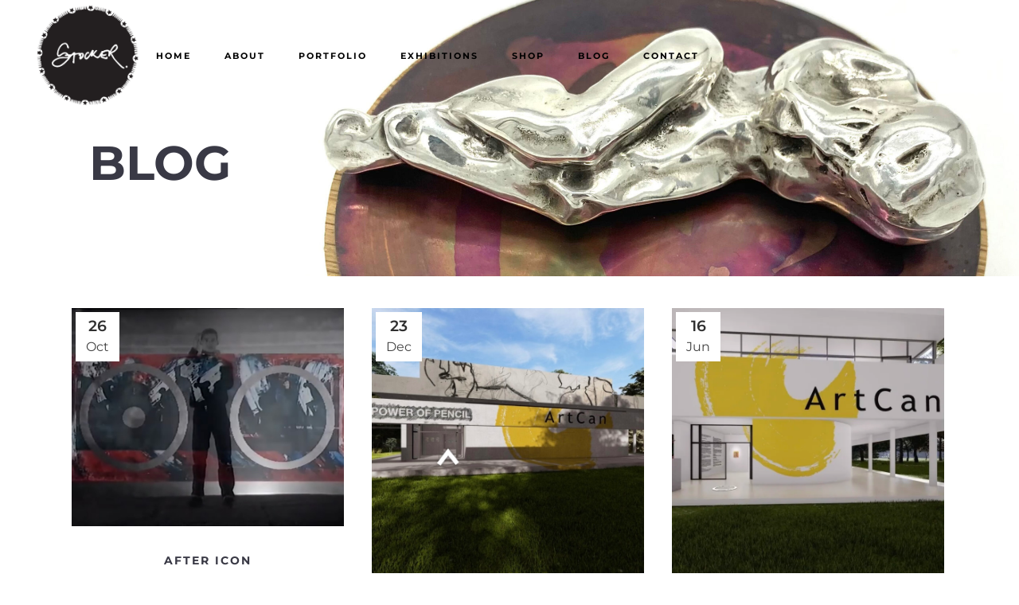

--- FILE ---
content_type: text/html; charset=UTF-8
request_url: https://cathstocker.com/blog/
body_size: 25830
content:
<!DOCTYPE html><html lang="en-GB"><head><meta charset="UTF-8" /><meta name="viewport" content="width=device-width,initial-scale=1,user-scalable=no"><link rel="profile" href="https://gmpg.org/xfn/11" /><link rel="pingback" href="https://cathstocker.com/xmlrpc.php" /><title>Cath Stocker | Blog</title><meta name='robots' content='max-image-preview:large' /><link rel='dns-prefetch' href='//platform-api.sharethis.com' /><link rel='dns-prefetch' href='//fonts.googleapis.com' /><link rel="alternate" type="application/rss+xml" title="Cath Stocker &raquo; Feed" href="https://cathstocker.com/feed/" /><link rel="alternate" type="application/rss+xml" title="Cath Stocker &raquo; Comments Feed" href="https://cathstocker.com/comments/feed/" /><link rel="alternate" type="application/rss+xml" title="Cath Stocker &raquo; Blog Comments Feed" href="https://cathstocker.com/blog/feed/" /><link rel="alternate" title="oEmbed (JSON)" type="application/json+oembed" href="https://cathstocker.com/wp-json/oembed/1.0/embed?url=https%3A%2F%2Fcathstocker.com%2Fblog%2F" /><link rel="alternate" title="oEmbed (XML)" type="text/xml+oembed" href="https://cathstocker.com/wp-json/oembed/1.0/embed?url=https%3A%2F%2Fcathstocker.com%2Fblog%2F&#038;format=xml" /><style id="litespeed-ccss">ul{box-sizing:border-box}:root{--wp--preset--font-size--normal:16px;--wp--preset--font-size--huge:42px}:root{--wp--preset--aspect-ratio--square:1;--wp--preset--aspect-ratio--4-3:4/3;--wp--preset--aspect-ratio--3-4:3/4;--wp--preset--aspect-ratio--3-2:3/2;--wp--preset--aspect-ratio--2-3:2/3;--wp--preset--aspect-ratio--16-9:16/9;--wp--preset--aspect-ratio--9-16:9/16;--wp--preset--color--black:#000000;--wp--preset--color--cyan-bluish-gray:#abb8c3;--wp--preset--color--white:#ffffff;--wp--preset--color--pale-pink:#f78da7;--wp--preset--color--vivid-red:#cf2e2e;--wp--preset--color--luminous-vivid-orange:#ff6900;--wp--preset--color--luminous-vivid-amber:#fcb900;--wp--preset--color--light-green-cyan:#7bdcb5;--wp--preset--color--vivid-green-cyan:#00d084;--wp--preset--color--pale-cyan-blue:#8ed1fc;--wp--preset--color--vivid-cyan-blue:#0693e3;--wp--preset--color--vivid-purple:#9b51e0;--wp--preset--gradient--vivid-cyan-blue-to-vivid-purple:linear-gradient(135deg,rgba(6,147,227,1) 0%,rgb(155,81,224) 100%);--wp--preset--gradient--light-green-cyan-to-vivid-green-cyan:linear-gradient(135deg,rgb(122,220,180) 0%,rgb(0,208,130) 100%);--wp--preset--gradient--luminous-vivid-amber-to-luminous-vivid-orange:linear-gradient(135deg,rgba(252,185,0,1) 0%,rgba(255,105,0,1) 100%);--wp--preset--gradient--luminous-vivid-orange-to-vivid-red:linear-gradient(135deg,rgba(255,105,0,1) 0%,rgb(207,46,46) 100%);--wp--preset--gradient--very-light-gray-to-cyan-bluish-gray:linear-gradient(135deg,rgb(238,238,238) 0%,rgb(169,184,195) 100%);--wp--preset--gradient--cool-to-warm-spectrum:linear-gradient(135deg,rgb(74,234,220) 0%,rgb(151,120,209) 20%,rgb(207,42,186) 40%,rgb(238,44,130) 60%,rgb(251,105,98) 80%,rgb(254,248,76) 100%);--wp--preset--gradient--blush-light-purple:linear-gradient(135deg,rgb(255,206,236) 0%,rgb(152,150,240) 100%);--wp--preset--gradient--blush-bordeaux:linear-gradient(135deg,rgb(254,205,165) 0%,rgb(254,45,45) 50%,rgb(107,0,62) 100%);--wp--preset--gradient--luminous-dusk:linear-gradient(135deg,rgb(255,203,112) 0%,rgb(199,81,192) 50%,rgb(65,88,208) 100%);--wp--preset--gradient--pale-ocean:linear-gradient(135deg,rgb(255,245,203) 0%,rgb(182,227,212) 50%,rgb(51,167,181) 100%);--wp--preset--gradient--electric-grass:linear-gradient(135deg,rgb(202,248,128) 0%,rgb(113,206,126) 100%);--wp--preset--gradient--midnight:linear-gradient(135deg,rgb(2,3,129) 0%,rgb(40,116,252) 100%);--wp--preset--font-size--small:13px;--wp--preset--font-size--medium:20px;--wp--preset--font-size--large:36px;--wp--preset--font-size--x-large:42px;--wp--preset--spacing--20:0.44rem;--wp--preset--spacing--30:0.67rem;--wp--preset--spacing--40:1rem;--wp--preset--spacing--50:1.5rem;--wp--preset--spacing--60:2.25rem;--wp--preset--spacing--70:3.38rem;--wp--preset--spacing--80:5.06rem;--wp--preset--shadow--natural:6px 6px 9px rgba(0, 0, 0, 0.2);--wp--preset--shadow--deep:12px 12px 50px rgba(0, 0, 0, 0.4);--wp--preset--shadow--sharp:6px 6px 0px rgba(0, 0, 0, 0.2);--wp--preset--shadow--outlined:6px 6px 0px -3px rgba(255, 255, 255, 1), 6px 6px rgba(0, 0, 0, 1);--wp--preset--shadow--crisp:6px 6px 0px rgba(0, 0, 0, 1)}.mc4wp-form input[name^=_mc4wp_honey]{display:none!important}.mc4wp-form-theme label,.mc4wp-form-theme input{box-sizing:border-box;vertical-align:baseline;width:auto;height:auto;line-height:normal;display:block}.mc4wp-form-theme label:after,.mc4wp-form-theme input:after{content:"";clear:both;display:table}.mc4wp-form-theme label{margin-bottom:6px;font-weight:700;display:block}.mc4wp-form-theme input[type=text]{vertical-align:middle;width:100%;max-width:480px;height:auto;min-height:32px;text-shadow:none;background:#fff;border:1px solid #ccc;border-radius:2px;outline:0;padding:8px 16px;line-height:1.42857;color:#555!important}.fa{display:inline-block;font:normal normal normal 14px/1 FontAwesome;font-size:inherit;text-rendering:auto;-webkit-font-smoothing:antialiased;-moz-osx-font-smoothing:grayscale}.qode_icon_font_awesome.fa{font-family:FontAwesome!important}.fa-stack{position:relative;display:inline-block;width:2em;height:2em;line-height:2em;vertical-align:middle}.fa-arrow-up:before{content:""}.fa-bars:before{content:""}.fa-angle-right:before{content:""}.fa-angle-down:before{content:""}.fa5.fa{-moz-osx-font-smoothing:grayscale;-webkit-font-smoothing:antialiased;display:inline-block;font-style:normal;font-variant:normal;text-rendering:auto;line-height:1}.fa5.fa-bars:before{content:""}.fa5.fa{font-family:"Font Awesome 5 Free";font-weight:900}.sticky{opacity:1}.clearfix:after,.clearfix:before{content:" ";display:table}article,header,nav{display:block}.clearfix:after{clear:both}a,body,div,h1,h5,html,i,label,li,p,span,ul{background:0 0;border:0;margin:0;padding:0;vertical-align:baseline;outline:0}a img{border:none}img{max-width:100%;height:auto;image-rendering:optimizeQuality}h1,h5{color:#303030}h1{font-size:30px;line-height:1.25em}h5{font-size:15px;line-height:1.571428571428571em;text-transform:uppercase;letter-spacing:1px;font-weight:600}h5 a{color:#303030}a{color:#303030;text-decoration:none}ul{list-style-position:inside}.wrapper,body{background-color:#f6f6f6}html{height:100%;margin:0!important}body{font-family:Raleway,sans-serif;font-size:14px;line-height:26px;color:#818181;font-weight:400;overflow-y:scroll;overflow-x:hidden!important;-webkit-font-smoothing:antialiased}.wrapper{position:relative;z-index:1000;left:0}.wrapper_inner{width:100%;overflow:hidden}header{width:100%;display:inline-block;margin:0;vertical-align:middle;position:relative;z-index:110;-webkit-backface-visibility:hidden}header .header_inner_left{position:absolute;left:45px;top:0}.header_bottom,.header_inner_right,.q_logo,.q_logo a{position:relative}header.menu_position_left .header_inner_left{z-index:101}.header_inner_right{float:right;z-index:110}.header_bottom{padding:0 45px;background-color:#fff}.logo_wrapper{height:100px;float:left}.q_logo{top:50%;left:0}.q_logo a{display:block;visibility:hidden}.q_logo img{display:block;opacity:1;position:absolute;top:-50%;width:auto!important;max-width:none}.q_logo img.dark,.q_logo img.light,.q_logo img.mobile,.q_logo img.sticky{opacity:0}header:not(.centered_logo) .q_logo img{height:100%}nav.main_menu{position:absolute;top:0;left:50%;z-index:100;text-align:left}nav.main_menu.left{position:relative;left:auto;float:left;z-index:101}nav.main_menu ul{list-style:none;margin:0;padding:0}nav.main_menu>ul{left:-50%;position:relative}nav.main_menu.left>ul{left:auto}nav.main_menu ul li{display:inline-block;float:left;padding:0;margin:0;background-repeat:no-repeat;background-position:right}nav.main_menu ul li a{color:#777;font-weight:400;text-decoration:none;display:inline-block;position:relative;line-height:100px;padding:0;margin:0}nav.main_menu>ul>li>a>i.menu_icon{margin-right:7px}nav.main_menu>ul>li>a{display:inline-block;height:100%;background-color:#fff0}nav.main_menu>ul>li.active>a{color:#303030}nav.main_menu>ul>li>a>i.blank{display:none}nav.main_menu>ul>li>a{position:relative;padding:0 17px;color:#9d9d9d;text-transform:uppercase;font-weight:600;font-size:13px;letter-spacing:1px}header:not(.with_hover_bg_color) nav.main_menu>ul>li>a>span:not(.plus){position:relative;display:inline-block;line-height:initial}.drop_down ul{list-style:none}.drop_down ul li{position:relative}.drop_down .second{left:0;margin:0;top:100%;position:absolute;display:block;visibility:hidden;overflow:hidden;opacity:0;z-index:10}header.transparent:not(.sticky) .drop_down .second{top:75%}header.transparent .drop_down .second:not(.right){left:16px}.drop_down .second .inner{position:relative;padding:0;display:block;z-index:997}.drop_down .second .inner>ul,li.narrow .second .inner ul{display:inline-block;position:relative;background-color:#262626;border-color:#3d3d3d}li.narrow .second .inner ul{padding:7px 0}.drop_down .second .inner ul li{display:block;padding:0 15px;position:relative;float:none;height:auto;background:0;width:190px}li.narrow .second .inner ul li:last-child{border-bottom:none}.drop_down .second .inner ul li a{display:block;font-weight:600;color:#9d9d9d;height:auto;line-height:16px;margin:0;padding:9px 0;font-size:11px;text-transform:uppercase;letter-spacing:1px}.drop_down .second .inner>ul>li:last-child>a{border-bottom:0}.drop_down .narrow .second .inner ul li{padding:0;width:225px}.drop_down .narrow .second .inner ul li a{padding-left:20px;padding-right:20px}.drop_down .second i{display:none}.drop_down .second ul li{border-bottom-width:1px;border-bottom-color:#3d3d3d}.mobile_menu_button{display:none;float:left;height:100px;margin:0 20px 0 0}.mobile_menu_button span{width:19px;height:17px;font-size:14px;z-index:50;display:table-cell;position:relative;vertical-align:middle}nav.mobile_menu,nav.mobile_menu ul{display:none;width:100%;position:relative}nav.mobile_menu{float:left;top:0;text-align:left;overflow:hidden;background-color:#fff;z-index:100}nav.mobile_menu ul{list-style:none;padding:0;margin:0}nav.mobile_menu>ul{margin-bottom:-1px!important}nav.mobile_menu ul li{margin:0;padding:0;position:relative;-webkit-transform:translateZ(0)}nav.mobile_menu ul li,nav.mobile_menu ul li ul li{border-bottom:1px solid #eaeaea}nav.mobile_menu ul li:last-child{border:0!important}nav.mobile_menu ul>li.has_sub>span.mobile_arrow{display:inline-block;float:right;height:46px;line-height:46px;margin:0;padding:0 10px 0 0;position:absolute;top:0;right:0;text-align:right;width:50px;z-index:9000}nav.mobile_menu ul li span.mobile_arrow i{color:#888}nav.mobile_menu ul>li>span.mobile_arrow i{display:none}nav.mobile_menu ul>li.has_sub>span.mobile_arrow i{display:inline}nav.mobile_menu ul>li.has_sub>span.mobile_arrow i.fa-angle-down{display:none}nav.mobile_menu ul li a{font-size:13px;font-weight:400;color:#888;padding:10px 0;display:block;position:relative;text-transform:none;line-height:26px;letter-spacing:0}nav.mobile_menu ul li.active>a{color:#1abc9c}nav.mobile_menu ul li ul li{margin:0 0 0 20px}.side_menu_button_wrapper{display:table}.side_menu_button{display:table-cell;vertical-align:middle;height:100px}.content,.content .container{background-color:#f6f6f6}.mobile_menu_button span{color:#9d9d9d}.container,.content .container .container_inner{padding:0}.container,.content{z-index:100;position:relative}.content{margin-top:0}.container{width:100%}.container_inner{width:1100px;margin:0 auto}.content .title .container_inner{padding:0!important}@media only screen and (min-width:1400px){.qode_grid_1300 .container_inner{width:1300px}}.title,.title img{display:block;position:relative}.title{width:100%;height:100px;text-align:left;z-index:101;border-bottom-color:#eee}.title_outer.with_image .title{height:auto!important;line-height:normal;background:0 0}.title img{width:100%}.title .title_holder{display:table;height:100%;left:0;position:relative;width:100%}.title_outer.with_image .title .title_holder{position:absolute;top:0;display:block}.title .title_holder .container{display:table-cell;vertical-align:middle;background-color:#fff0}.title_outer.with_image .title .title_holder .container{display:block;height:100%}.content .title_outer.with_image .title .container_inner{display:table;height:100%}.title_subtitle_holder{display:block;padding:0;position:relative}.title_outer.with_image .title .title_subtitle_holder{display:table-cell;vertical-align:middle;width:100%}.title_subtitle_holder_inner{position:relative}.title h1{color:#303030;padding:0;text-transform:uppercase;letter-spacing:1px;font-weight:600}.title h1{font-size:17px;line-height:1.304347826086957em}.title.title_size_large h1{font-size:47px;line-height:60px}#back_to_top span{text-align:center}.blog_holder article{display:inline-block;width:100%;margin:0 0 60px}.blog_holder.masonry article{display:block;float:left}.blog_holder article .post_image,.blog_holder article .post_image img,.blog_holder article .post_image>a{position:relative;width:100%;display:block}.blog_holder article .post_text .post_text_inner{padding:23px 23px 35px;background-color:#fff}.blog_holder.masonry article .post_text .post_text_inner{padding:17px 15px 18px;background-color:#fff}.blog_holder article .post_text h5{margin:0 0 10px}.blog_holder.masonry{margin-bottom:20px;overflow:visible!important;opacity:0}.blog_holder.masonry article{margin:0 0 30px;padding:0;text-align:left;vertical-align:top;z-index:100;border:0}.blog_holder.masonry .blog_holder_grid_sizer,.blog_holder.masonry article{width:31.1%}.blog_holder.masonry .blog_holder_grid_gutter{width:3.2%}.blog_holder.masonry article .post_image{margin:0;width:auto}.blog_holder.blog_masonry_date_in_image .time{position:absolute;top:0;left:0;text-align:center;margin:5px;padding:5px 13px;background-color:#fff}.blog_holder.blog_masonry_date_in_image .time span{display:block}.blog_holder.blog_masonry_date_in_image .time .time_day{color:#303030;font-size:19px;font-weight:600}.blog_holder.blog_masonry_date_in_image article .post_text .post_text_inner{text-align:center;padding:35px 5px}.blog_holder.blog_masonry_date_in_image article .post_text h5{margin-bottom:30px}#back_to_top{color:#cdcdcd;height:auto;position:fixed;bottom:65px;margin:0;z-index:10000;right:25px;opacity:0;visibility:hidden;-webkit-backface-visibility:hidden}#back_to_top>span{width:52px;height:52px;line-height:52px;text-decoration:none;-o-border-radius:52px;-moz-border-radius:52px;-webkit-border-radius:52px;border-radius:52px;border:2px solid #e8e8e8;background:0 0}#back_to_top span i{font-size:22px;color:#b0b0b0;line-height:52px}.header_top_bottom_holder{position:relative}:-moz-placeholder,:-ms-input-placeholder,::-moz-placeholder,::-webkit-input-placeholder{color:#959595;margin:10px 0 0}.side_menu_button{position:relative}@media only screen and (max-width:768px){body{position:relative}}body{font-family:"Montserrat",sans-serif;color:#424242;font-size:16px;font-weight:400}body,.wrapper,.content,.content .container{background-color:#fff}.header_bottom{background-color:#fff0}.header_bottom{border-bottom:0}.header_bottom{box-shadow:none}@media only screen and (min-width:1000px){.content .container .container_inner.default_template_holder{padding-top:40px}}.content{margin-top:-140px}.logo_wrapper,.side_menu_button{height:140px}@media only screen and (max-width:1000px){.q_logo a,.q_logo img{height:80px!important}}@media only screen and (max-width:480px){.q_logo a,.q_logo img{height:80px!important}}nav.main_menu>ul>li>a{line-height:140px}nav.main_menu>ul>li>a{color:#000;font-family:"Montserrat",sans-serif;font-size:11px;font-style:normal;font-weight:700;letter-spacing:2px;text-transform:uppercase}nav.main_menu>ul>li>a{padding:0 21px}header.transparent .drop_down .second:not(.right){left:20px}nav.main_menu ul li.active a{color:#000}nav.mobile_menu ul li a{color:#393945;font-size:11px;font-style:normal;font-weight:700;letter-spacing:2px;text-transform:uppercase}nav.mobile_menu ul li span.mobile_arrow i,nav.mobile_menu ul li span.mobile_arrow i{color:#393945}nav.mobile_menu ul li.active>a,nav.mobile_menu ul li.current-menu-item>a{color:#33bb9b}nav.mobile_menu ul li,nav.mobile_menu ul li,nav.mobile_menu ul li ul li{border-color:#a0a0a0}.title h1{color:#393945;font-style:normal}.title h1{margin:2%}.title.title_size_large h1{font-size:60px;line-height:70px;font-weight:700;letter-spacing:0}h5,h5 a{color:#393945;font-size:14px;line-height:17px;font-style:normal;font-weight:700;letter-spacing:2px;text-transform:uppercase}p{color:#424242;font-family:"Raleway",sans-serif;font-size:16px;line-height:28px;font-style:normal;font-weight:400;margin-top:20px;margin-bottom:20px}.mobile_menu_button span{color:#000;font-size:48px}@media only screen and (max-width:1200px){.container_inner{width:950px}}@media only screen and (max-width:1000px){.container_inner{width:768px}.header_inner_left,header{position:relative!important;left:0!important;margin-bottom:0}.content{margin-bottom:0!important}header{top:0!important;margin-top:0!important;display:block}.header_bottom{background-color:#fff!important}header .q_logo img.mobile{display:block!important;opacity:1!important;position:relative;margin:0 auto}header .q_logo img.dark,header .q_logo img.light,header .q_logo img.normal,header .q_logo img.sticky{display:none!important}.logo_wrapper{position:absolute}.main_menu{display:none!important}nav.mobile_menu{display:block}.logo_wrapper,.mobile_menu_button{display:table}nav.mobile_menu>ul{width:768px;margin:0 auto}.logo_wrapper{height:100px!important;left:50%}.q_logo{display:table-cell;position:relative;top:auto;vertical-align:middle}.q_logo a{left:-50%;width:auto!important}.q_logo img{top:0;left:0}.title{height:auto!important;padding:30px 0!important}.title_outer.with_image .title{padding:0!important}.title_outer.with_image .title .title_subtitle_holder{padding:0!important}.title h1{margin:0}.side_menu_button{height:100px!important}.blog_holder.masonry .blog_holder_grid_sizer,.blog_holder.masonry article{width:47%}.blog_holder.masonry .blog_holder_grid_gutter{width:6%}.content{margin-top:0!important}.title .title_holder{height:100%!important;padding:0!important}.title.title_size_large h1{font-size:40px!important;line-height:50px!important}}@media only screen and (max-width:768px){.container_inner{width:600px}nav.mobile_menu>ul{width:600px}.blog_holder.masonry .blog_holder_grid_sizer,.blog_holder.masonry article{width:46.5%}.blog_holder.masonry .blog_holder_grid_gutter{width:7%}.title{padding:25px 0!important}.title.title_size_large h1{font-size:30px!important;line-height:40px!important}}@media only screen and (max-width:600px){.container_inner{width:420px}nav.mobile_menu>ul{width:420px}.blog_holder.masonry .blog_holder_grid_sizer,.blog_holder.masonry article{width:100%}.blog_holder.masonry .blog_holder_grid_gutter{width:0}.title{padding:15px 0!important}.title h1{float:none}.title.title_size_large h1{font-size:25px!important;line-height:35px!important}}@media only screen and (max-width:480px){.container_inner{width:300px}.blog_holder.masonry{width:300px!important}.header_bottom{padding:0 25px}nav.mobile_menu>ul{width:auto}.title.title_size_large h1{font-size:20px!important;line-height:25px!important}}@media only screen and (max-width:420px){.header_bottom{padding:0 15px}}@media only screen and (max-width:350px){.container_inner{width:95%}}@media only screen and (max-width:1000px){.header_bottom{background-color:#fff}.content .container .container_inner.default_template_holder{padding-top:20px!important}}.mc4wp-form-theme input,.mc4wp-form-theme label{line-height:30px!important;text-align:left;font-size:14px}.mobile_menu_button span{font-size:43px}</style><link rel="preload" data-asynced="1" data-optimized="2" as="style" onload="this.onload=null;this.rel='stylesheet'" href="https://cathstocker.com/wp-content/litespeed/css/b76ef31522cf66cf66b18dd37453c4b1.css?ver=74ff3" /><script>!function(a){"use strict";var b=function(b,c,d){function e(a){return h.body?a():void setTimeout(function(){e(a)})}function f(){i.addEventListener&&i.removeEventListener("load",f),i.media=d||"all"}var g,h=a.document,i=h.createElement("link");if(c)g=c;else{var j=(h.body||h.getElementsByTagName("head")[0]).childNodes;g=j[j.length-1]}var k=h.styleSheets;i.rel="stylesheet",i.href=b,i.media="only x",e(function(){g.parentNode.insertBefore(i,c?g:g.nextSibling)});var l=function(a){for(var b=i.href,c=k.length;c--;)if(k[c].href===b)return a();setTimeout(function(){l(a)})};return i.addEventListener&&i.addEventListener("load",f),i.onloadcssdefined=l,l(f),i};"undefined"!=typeof exports?exports.loadCSS=b:a.loadCSS=b}("undefined"!=typeof global?global:this);!function(a){if(a.loadCSS){var b=loadCSS.relpreload={};if(b.support=function(){try{return a.document.createElement("link").relList.supports("preload")}catch(b){return!1}},b.poly=function(){for(var b=a.document.getElementsByTagName("link"),c=0;c<b.length;c++){var d=b[c];"preload"===d.rel&&"style"===d.getAttribute("as")&&(a.loadCSS(d.href,d,d.getAttribute("media")),d.rel=null)}},!b.support()){b.poly();var c=a.setInterval(b.poly,300);a.addEventListener&&a.addEventListener("load",function(){b.poly(),a.clearInterval(c)}),a.attachEvent&&a.attachEvent("onload",function(){a.clearInterval(c)})}}}(this);</script> <script type="text/javascript" src="https://cathstocker.com/wp-includes/js/jquery/jquery.min.js?ver=3.7.1" id="jquery-core-js"></script> <script data-optimized="1" type="text/javascript" src="https://cathstocker.com/wp-content/litespeed/js/e18be9c8c639ebb461b052ad4aa2995e.js?ver=27242" id="jquery-migrate-js"></script> <script data-optimized="1" type="text/javascript" src="https://cathstocker.com/wp-content/litespeed/js/46056fad7be3f89e67d51a4839b26420.js?ver=6890b" id="wc-jquery-blockui-js" data-wp-strategy="defer"></script> <script data-optimized="1" type="text/javascript" id="wc-add-to-cart-js-extra">var wc_add_to_cart_params={"ajax_url":"/wp-admin/admin-ajax.php","wc_ajax_url":"/?wc-ajax=%%endpoint%%","i18n_view_cart":"View basket","cart_url":"https://cathstocker.com/cart/","is_cart":"","cart_redirect_after_add":"yes"}</script> <script data-optimized="1" type="text/javascript" src="https://cathstocker.com/wp-content/litespeed/js/5dd473667c3cc570d2dae4a7de343802.js?ver=e9679" id="wc-add-to-cart-js" data-wp-strategy="defer"></script> <script data-optimized="1" type="text/javascript" src="https://cathstocker.com/wp-content/litespeed/js/5e4b8ac035a7a27463d617f79a67d748.js?ver=6629a" id="wc-js-cookie-js" defer="defer" data-wp-strategy="defer"></script> <script data-optimized="1" type="text/javascript" id="woocommerce-js-extra">var woocommerce_params={"ajax_url":"/wp-admin/admin-ajax.php","wc_ajax_url":"/?wc-ajax=%%endpoint%%","i18n_password_show":"Show password","i18n_password_hide":"Hide password"}</script> <script data-optimized="1" type="text/javascript" src="https://cathstocker.com/wp-content/litespeed/js/36d1bae18aa535c9a7824285a0301be0.js?ver=99dd9" id="woocommerce-js" defer="defer" data-wp-strategy="defer"></script> <script data-optimized="1" type="text/javascript" src="https://cathstocker.com/wp-content/litespeed/js/2109fc9cd495130f2f8af911c165cec6.js?ver=3d733" id="eeb-js-frontend-js"></script> <script data-optimized="1" type="text/javascript" src="https://cathstocker.com/wp-content/litespeed/js/97eccdf7f7f062e1cb601c22a04e0dfb.js?ver=bf84f" id="vc_woocommerce-add-to-cart-js-js"></script> <script data-optimized="1" type="text/javascript" id="WCPAY_ASSETS-js-extra">var wcpayAssets={"url":"https://cathstocker.com/wp-content/plugins/woocommerce-payments/dist/"}</script> <script data-optimized="1" type="text/javascript" src="https://cathstocker.com/wp-content/litespeed/js/77a4ded263f0ddbe191714fe204cdee6.js?ver=a329b" id="wc-select2-js" defer="defer" data-wp-strategy="defer"></script> <script data-optimized="1" type="text/javascript" src="https://cathstocker.com/wp-content/litespeed/js/d9de7b7a92bfdcebee140089e6ee553e.js?ver=e553e" id="googleanalytics-platform-sharethis-js"></script> <link rel="https://api.w.org/" href="https://cathstocker.com/wp-json/" /><link rel="alternate" title="JSON" type="application/json" href="https://cathstocker.com/wp-json/wp/v2/pages/5964" /><link rel="EditURI" type="application/rsd+xml" title="RSD" href="https://cathstocker.com/xmlrpc.php?rsd" /><link rel="canonical" href="https://cathstocker.com/blog/" /><link rel='shortlink' href='https://cathstocker.com/?p=5964' />
<noscript><style>.woocommerce-product-gallery{ opacity: 1 !important; }</style></noscript> <script>(function() {
	(function (i, s, o, g, r, a, m) {
		i['GoogleAnalyticsObject'] = r;
		i[r] = i[r] || function () {
				(i[r].q = i[r].q || []).push(arguments)
			}, i[r].l = 1 * new Date();
		a = s.createElement(o),
			m = s.getElementsByTagName(o)[0];
		a.async = 1;
		a.src = g;
		m.parentNode.insertBefore(a, m)
	})(window, document, 'script', 'https://google-analytics.com/analytics.js', 'ga');

	ga('create', 'UA-28437275-1', 'auto');
			ga('send', 'pageview');
	})();</script> <meta name="generator" content="Powered by WPBakery Page Builder - drag and drop page builder for WordPress."/><link rel="icon" href="https://cathstocker.com/wp-content/uploads/2020/11/cropped-stocker-logo-new-32x32.png" sizes="32x32" /><link rel="icon" href="https://cathstocker.com/wp-content/uploads/2020/11/cropped-stocker-logo-new-192x192.png" sizes="192x192" /><link rel="apple-touch-icon" href="https://cathstocker.com/wp-content/uploads/2020/11/cropped-stocker-logo-new-180x180.png" /><meta name="msapplication-TileImage" content="https://cathstocker.com/wp-content/uploads/2020/11/cropped-stocker-logo-new-270x270.png" />
<noscript><style>.wpb_animate_when_almost_visible { opacity: 1; }</style></noscript></head><body class="wp-singular page-template page-template-blog-masonry-date-in-image page-template-blog-masonry-date-in-image-php page page-id-5964 wp-theme-bridge wp-child-theme-cathystocker theme-bridge bridge-core-2.5.4 woocommerce-no-js  qode_grid_1300 qode-content-sidebar-responsive columns-3 qode-product-single-wide-gallery qode-child-theme-ver- qode-theme-ver-23.9 qode-theme-bridge wpb-js-composer js-comp-ver-6.4.1 vc_responsive" itemscope itemtype="http://schema.org/WebPage"><div class="wrapper"><div class="wrapper_inner"><header class=" scroll_top  stick transparent scrolled_not_transparent menu_position_left sticky_mobile page_header"><div class="header_inner clearfix"><div class="header_top_bottom_holder"><div class="header_bottom clearfix" style=' background-color:rgba(255, 255, 255, 0);' ><div class="header_inner_left"><div class="mobile_menu_button">
<span>
<i class="qode_icon_font_awesome_5 fa5 fa fa-bars " ></i>		</span></div><div class="logo_wrapper" ><div class="q_logo">
<a itemprop="url" href="https://cathstocker.com/" >
<img itemprop="image" class="normal" src="https://cathstocker.com/wp-content/uploads/2020/11/stocker-logo-new.png" alt="Logo"> 			 <img itemprop="image" class="light" src="https://cathstocker.com/wp-content/uploads/2020/11/stocker-logo-new.png" alt="Logo"/> 			 <img itemprop="image" class="dark" src="https://cathstocker.com/wp-content/uploads/2020/11/stocker-logo-new.png" alt="Logo"/> 			 <img itemprop="image" class="sticky" src="https://cathstocker.com/wp-content/uploads/2020/11/stocker-logo-new.png" alt="Logo"/> 			 <img itemprop="image" class="mobile" src="https://cathstocker.com/wp-content/uploads/2020/11/stocker-logo-new.png" alt="Logo"/> 					</a></div></div></div><div class="header_inner_right"><div class="side_menu_button_wrapper right"><div class="side_menu_button"></div></div></div><nav class="main_menu drop_down left"><ul id="menu-top-nav" class=""><li id="nav-menu-item-196" class="menu-item menu-item-type-post_type menu-item-object-page menu-item-home  narrow"><a href="https://cathstocker.com/" class=""><i class="menu_icon blank fa"></i><span>Home</span><span class="plus"></span></a></li><li id="nav-menu-item-3981" class="menu-item menu-item-type-post_type menu-item-object-page  narrow"><a href="https://cathstocker.com/about/my-work/" class=""><i class="menu_icon blank fa"></i><span>About</span><span class="plus"></span></a></li><li id="nav-menu-item-197" class="menu-item menu-item-type-post_type menu-item-object-page  narrow"><a href="https://cathstocker.com/portfolio/" class=""><i class="menu_icon blank fa"></i><span>Portfolio</span><span class="plus"></span></a></li><li id="nav-menu-item-3982" class="menu-item menu-item-type-post_type menu-item-object-page  narrow"><a href="https://cathstocker.com/about/exhibitions/" class=""><i class="menu_icon blank fa"></i><span>Exhibitions</span><span class="plus"></span></a></li><li id="nav-menu-item-6867" class="menu-item menu-item-type-post_type menu-item-object-page menu-item-has-children  has_sub narrow"><a href="https://cathstocker.com/shop/" class=""><i class="menu_icon blank fa"></i><span>SHOP</span><span class="plus"></span></a><div class="second"><div class="inner"><ul><li id="nav-menu-item-7027" class="menu-item menu-item-type-post_type menu-item-object-page "><a href="https://cathstocker.com/my-account/" class=""><i class="menu_icon blank fa"></i><span>My account / Log in</span><span class="plus"></span></a></li></ul></div></div></li><li id="nav-menu-item-6011" class="menu-item menu-item-type-post_type menu-item-object-page current-menu-item page_item page-item-5964 current_page_item active narrow"><a href="https://cathstocker.com/blog/" class=" current "><i class="menu_icon blank fa"></i><span>Blog</span><span class="plus"></span></a></li><li id="nav-menu-item-194" class="menu-item menu-item-type-post_type menu-item-object-page  narrow"><a href="https://cathstocker.com/contact/" class=""><i class="menu_icon blank fa"></i><span>Contact</span><span class="plus"></span></a></li></ul></nav><nav class="mobile_menu"><ul id="menu-top-nav-1" class=""><li id="mobile-menu-item-196" class="menu-item menu-item-type-post_type menu-item-object-page menu-item-home "><a href="https://cathstocker.com/" class=""><span>Home</span></a><span class="mobile_arrow"><i class="fa fa-angle-right"></i><i class="fa fa-angle-down"></i></span></li><li id="mobile-menu-item-3981" class="menu-item menu-item-type-post_type menu-item-object-page "><a href="https://cathstocker.com/about/my-work/" class=""><span>About</span></a><span class="mobile_arrow"><i class="fa fa-angle-right"></i><i class="fa fa-angle-down"></i></span></li><li id="mobile-menu-item-197" class="menu-item menu-item-type-post_type menu-item-object-page "><a href="https://cathstocker.com/portfolio/" class=""><span>Portfolio</span></a><span class="mobile_arrow"><i class="fa fa-angle-right"></i><i class="fa fa-angle-down"></i></span></li><li id="mobile-menu-item-3982" class="menu-item menu-item-type-post_type menu-item-object-page "><a href="https://cathstocker.com/about/exhibitions/" class=""><span>Exhibitions</span></a><span class="mobile_arrow"><i class="fa fa-angle-right"></i><i class="fa fa-angle-down"></i></span></li><li id="mobile-menu-item-6867" class="menu-item menu-item-type-post_type menu-item-object-page menu-item-has-children  has_sub"><a href="https://cathstocker.com/shop/" class=""><span>SHOP</span></a><span class="mobile_arrow"><i class="fa fa-angle-right"></i><i class="fa fa-angle-down"></i></span><ul class="sub_menu"><li id="mobile-menu-item-7027" class="menu-item menu-item-type-post_type menu-item-object-page "><a href="https://cathstocker.com/my-account/" class=""><span>My account / Log in</span></a><span class="mobile_arrow"><i class="fa fa-angle-right"></i><i class="fa fa-angle-down"></i></span></li></ul></li><li id="mobile-menu-item-6011" class="menu-item menu-item-type-post_type menu-item-object-page current-menu-item page_item page-item-5964 current_page_item active"><a href="https://cathstocker.com/blog/" class=" current "><span>Blog</span></a><span class="mobile_arrow"><i class="fa fa-angle-right"></i><i class="fa fa-angle-down"></i></span></li><li id="mobile-menu-item-194" class="menu-item menu-item-type-post_type menu-item-object-page "><a href="https://cathstocker.com/contact/" class=""><span>Contact</span></a><span class="mobile_arrow"><i class="fa fa-angle-right"></i><i class="fa fa-angle-down"></i></span></li></ul></nav></div></div></div></header>	<a id="back_to_top" href="#">
<span class="fa-stack">
<i class="qode_icon_font_awesome fa fa-arrow-up " ></i>        </span>
</a><div class="content "><div class="content_inner  "><div class="title_outer title_without_animation with_image"    data-height="500"><div class="title title_size_large  position_left " style="height:500px;background-color:#f4f7f8;"><div class="image responsive"><img itemprop="image" src="https://cathstocker.com/wp-content/uploads/2023/10/cath-stocker-title-crop-scaled.jpg" alt="&nbsp;" /></div><div class="title_holder"  ><div class="container"><div class="container_inner clearfix"><div class="title_subtitle_holder" style="padding-top:64.5px;"><div class="title_subtitle_holder_inner"><h1 ><span>Blog</span></h1></div></div></div></div></div></div></div><div class="container"><div class="container_inner default_template_holder clearfix" ><div class="blog_holder masonry blog_masonry_date_in_image  masonry_pagination"><div class="blog_holder_grid_sizer"></div><div class="blog_holder_grid_gutter"></div><article id="post-6844" class="post-6844 post type-post status-publish format-standard has-post-thumbnail hentry category-blog"><div class="post_image">
<a itemprop="url" href="https://cathstocker.com/blog/after-icon/" target="_self" title="AFTER ICON">
<img width="937" height="750" src="https://cathstocker.com/wp-content/uploads/2024/10/IMG_1150.jpeg" class="attachment-full size-full wp-post-image" alt="" decoding="async" fetchpriority="high" srcset="https://cathstocker.com/wp-content/uploads/2024/10/IMG_1150.jpeg 937w, https://cathstocker.com/wp-content/uploads/2024/10/IMG_1150-300x240.jpeg 300w, https://cathstocker.com/wp-content/uploads/2024/10/IMG_1150-768x615.jpeg 768w, https://cathstocker.com/wp-content/uploads/2024/10/IMG_1150-700x560.jpeg 700w, https://cathstocker.com/wp-content/uploads/2024/10/IMG_1150-715x572.jpeg 715w, https://cathstocker.com/wp-content/uploads/2024/10/IMG_1150-75x60.jpeg 75w, https://cathstocker.com/wp-content/uploads/2024/10/IMG_1150-112x90.jpeg 112w" sizes="(max-width: 937px) 100vw, 937px" />					</a><div itemprop="dateCreated" class="time entry_date updated">
<span class="time_day">26</span>
<span class="time_month">Oct</span><meta itemprop="interactionCount" content="UserComments: 0"/></div></div><div class="post_text"><div class="post_text_inner"><h5 itemprop="name" class="entry_title"><a itemprop="url" href="https://cathstocker.com/blog/after-icon/" target="_self" title="AFTER ICON">AFTER ICON</a></h5><p itemprop="description" class="post_excerpt">After Icon. A journey into the past. Commission for the BBC. A residency at Yorkshire Dance Centre lead on to residencies in schools in Yorkshire and Oxfordshire and a commission for BBC Television. The BBC piece, titled ‘After Icon’ in collaboration with choreographer Beth Thompson...</p><div class="post_info"></div></div></div></article><article id="post-6639" class="post-6639 post type-post status-publish format-standard has-post-thumbnail hentry category-blog"><div class="post_image">
<a itemprop="url" href="https://cathstocker.com/blog/power-of-pencil-2/" target="_self" title="POWER OF PENCIL">
<img width="750" height="750" src="https://cathstocker.com/wp-content/uploads/2023/12/IMG_8157.jpeg" class="attachment-full size-full wp-post-image" alt="" decoding="async" srcset="https://cathstocker.com/wp-content/uploads/2023/12/IMG_8157.jpeg 750w, https://cathstocker.com/wp-content/uploads/2023/12/IMG_8157-300x300.jpeg 300w, https://cathstocker.com/wp-content/uploads/2023/12/IMG_8157-150x150.jpeg 150w, https://cathstocker.com/wp-content/uploads/2023/12/IMG_8157-570x570.jpeg 570w, https://cathstocker.com/wp-content/uploads/2023/12/IMG_8157-500x500.jpeg 500w, https://cathstocker.com/wp-content/uploads/2023/12/IMG_8157-700x700.jpeg 700w, https://cathstocker.com/wp-content/uploads/2023/12/IMG_8157-60x60.jpeg 60w, https://cathstocker.com/wp-content/uploads/2023/12/IMG_8157-90x90.jpeg 90w, https://cathstocker.com/wp-content/uploads/2023/12/IMG_8157-715x715.jpeg 715w, https://cathstocker.com/wp-content/uploads/2023/12/IMG_8157-100x100.jpeg 100w" sizes="(max-width: 750px) 100vw, 750px" />					</a><div itemprop="dateCreated" class="time entry_date updated">
<span class="time_day">23</span>
<span class="time_month">Dec</span><meta itemprop="interactionCount" content="UserComments: 0"/></div></div><div class="post_text"><div class="post_text_inner"><h5 itemprop="name" class="entry_title"><a itemprop="url" href="https://cathstocker.com/blog/power-of-pencil-2/" target="_self" title="POWER OF PENCIL">POWER OF PENCIL</a></h5><p itemprop="description" class="post_excerpt">‘Power of Pencil’ (Curator) ArtCan Virtual Gallery.20th March – 22nd April 2023.Take a virtual walk-through the exhibition with Curator, Cath Stocker, by clicking on the following link:Power of Pencil, curator walk-through, March 2023Curator Notes:THE POWER OF PENCIL
Curator: Cath Stocker
A virtual exhibition in the ArtCan Virtual...</p><div class="post_info"></div></div></div></article><article id="post-6357" class="post-6357 post type-post status-publish format-standard has-post-thumbnail hentry category-blog"><div class="post_image">
<a itemprop="url" href="https://cathstocker.com/blog/artivism-insight/" target="_self" title="ARTIVISM IN|SIGHT">
<img width="750" height="750" src="https://cathstocker.com/wp-content/uploads/2022/06/IMG_3593.jpg.webp" class="attachment-full size-full wp-post-image" alt="" decoding="async" srcset="https://cathstocker.com/wp-content/uploads/2022/06/IMG_3593.jpg.webp 750w, https://cathstocker.com/wp-content/uploads/2022/06/IMG_3593-300x300.jpg.webp 300w, https://cathstocker.com/wp-content/uploads/2022/06/IMG_3593-150x150.jpg 150w, https://cathstocker.com/wp-content/uploads/2022/06/IMG_3593-570x570.jpg.webp 570w, https://cathstocker.com/wp-content/uploads/2022/06/IMG_3593-500x500.jpg.webp 500w, https://cathstocker.com/wp-content/uploads/2022/06/IMG_3593-700x700.jpg.webp 700w, https://cathstocker.com/wp-content/uploads/2022/06/IMG_3593-715x715.jpg.webp 715w, https://cathstocker.com/wp-content/uploads/2022/06/IMG_3593-100x100.jpg 100w" sizes="(max-width: 750px) 100vw, 750px" />					</a><div itemprop="dateCreated" class="time entry_date updated">
<span class="time_day">16</span>
<span class="time_month">Jun</span><meta itemprop="interactionCount" content="UserComments: 0"/></div></div><div class="post_text"><div class="post_text_inner"><h5 itemprop="name" class="entry_title"><a itemprop="url" href="https://cathstocker.com/blog/artivism-insight/" target="_self" title="ARTIVISM IN|SIGHT">ARTIVISM IN|SIGHT</a></h5><p itemprop="description" class="post_excerpt">ARTIVISM IN|SIGHT - ArtCan Virtual Gallery
25 April – 20 May 2022Take a virtual walk-through the exhibition with Curator, Cath Stocker, by clicking on the following link:ARTIVISM IN|SIGHT ArtCan Virtual Exhibition, Curator walk-through, April 2022Curator Notes:ARTIVISM IN|SIGHT features works by 16 international ArtCan sculptors and visual
artists also...</p><div class="post_info"></div></div></div></article><article id="post-5835" class="post-5835 post type-post status-publish format-standard has-post-thumbnail hentry category-blog"><div class="post_image">
<a itemprop="url" href="https://cathstocker.com/blog/bid-rebuild-2-2/" target="_self" title="#artivism">
<img width="406" height="406" src="https://cathstocker.com/wp-content/uploads/2020/04/artivism_logo_406px.jpg" class="attachment-full size-full wp-post-image" alt="" decoding="async" srcset="https://cathstocker.com/wp-content/uploads/2020/04/artivism_logo_406px.jpg 406w, https://cathstocker.com/wp-content/uploads/2020/04/artivism_logo_406px-300x300.jpg 300w, https://cathstocker.com/wp-content/uploads/2020/04/artivism_logo_406px-100x100.jpg 100w, https://cathstocker.com/wp-content/uploads/2020/04/artivism_logo_406px-150x150.jpg 150w" sizes="(max-width: 406px) 100vw, 406px" />					</a><div itemprop="dateCreated" class="time entry_date updated">
<span class="time_day">22</span>
<span class="time_month">Apr</span><meta itemprop="interactionCount" content="UserComments: 0"/></div></div><div class="post_text"><div class="post_text_inner"><h5 itemprop="name" class="entry_title"><a itemprop="url" href="https://cathstocker.com/blog/bid-rebuild-2-2/" target="_self" title="#artivism">#artivism</a></h5><p itemprop="description" class="post_excerpt">In 2019 I reclaimed the term 'Artivism' to support charitable and support initiatives I feel strongly about. In February 2019 I donated one of my 'Uprooted' paintings for 'Bid and Rebuild' in Manchester for Together Now and Survivors of Torture Fund, an art auction at...</p><div class="post_info"></div></div></div></article><article id="post-5562" class="post-5562 post type-post status-publish format-standard has-post-thumbnail hentry category-blog"><div class="post_image">
<a itemprop="url" href="https://cathstocker.com/blog/bid-rebuild-2/" target="_self" title="Counter | Balance &#8211; Trinity Art Gallery">
<img width="2396" height="2560" src="https://cathstocker.com/wp-content/uploads/2019/11/IMG_3877-scaled.jpg.webp" class="attachment-full size-full wp-post-image" alt="" decoding="async" srcset="https://cathstocker.com/wp-content/uploads/2019/11/IMG_3877-scaled.jpg.webp 2396w, https://cathstocker.com/wp-content/uploads/2019/11/IMG_3877-scaled-300x321.jpg 300w, https://cathstocker.com/wp-content/uploads/2019/11/IMG_3877-scaled-715x764.jpg.webp 715w, https://cathstocker.com/wp-content/uploads/2019/11/IMG_3877-281x300.jpg 281w, https://cathstocker.com/wp-content/uploads/2019/11/IMG_3877-768x821.jpg.webp 768w, https://cathstocker.com/wp-content/uploads/2019/11/IMG_3877-958x1024.jpg.webp 958w, https://cathstocker.com/wp-content/uploads/2019/11/IMG_3877-700x748.jpg.webp 700w" sizes="(max-width: 2396px) 100vw, 2396px" />					</a><div itemprop="dateCreated" class="time entry_date updated">
<span class="time_day">01</span>
<span class="time_month">Nov</span><meta itemprop="interactionCount" content="UserComments: 0"/></div></div><div class="post_text"><div class="post_text_inner"><h5 itemprop="name" class="entry_title"><a itemprop="url" href="https://cathstocker.com/blog/bid-rebuild-2/" target="_self" title="Counter | Balance &#8211; Trinity Art Gallery">Counter | Balance &#8211; Trinity Art Gallery</a></h5><p itemprop="description" class="post_excerpt">COUNTER | BALANCE
ArtCan Inaugural Art Exhibition
Trinity Art Gallery, Hope Street, London City Island, London E14 0LG
30th October – 10th November 2019. 
       
 
 
&nbsp;&nbsp;&nbsp;&nbsp;&nbsp;&nbsp;&nbsp;&nbsp;&nbsp;...</p><div class="post_info"></div></div></div></article><article id="post-5275" class="post-5275 post type-post status-publish format-standard has-post-thumbnail hentry category-uncategorized"><div class="post_image">
<a itemprop="url" href="https://cathstocker.com/uncategorized/artcan/" target="_self" title="ArtCan">
<img width="900" height="353" src="https://cathstocker.com/wp-content/uploads/2019/03/ArtCan-Logo-900px.jpg.webp" class="attachment-full size-full wp-post-image" alt="" decoding="async" srcset="https://cathstocker.com/wp-content/uploads/2019/03/ArtCan-Logo-900px.jpg.webp 900w, https://cathstocker.com/wp-content/uploads/2019/03/ArtCan-Logo-900px-300x118.jpg.webp 300w, https://cathstocker.com/wp-content/uploads/2019/03/ArtCan-Logo-900px-715x280.jpg.webp 715w, https://cathstocker.com/wp-content/uploads/2019/03/ArtCan-Logo-900px-768x301.jpg.webp 768w, https://cathstocker.com/wp-content/uploads/2019/03/ArtCan-Logo-900px-700x275.jpg.webp 700w" sizes="(max-width: 900px) 100vw, 900px" />					</a><div itemprop="dateCreated" class="time entry_date updated">
<span class="time_day">23</span>
<span class="time_month">Mar</span><meta itemprop="interactionCount" content="UserComments: 0"/></div></div><div class="post_text"><div class="post_text_inner"><h5 itemprop="name" class="entry_title"><a itemprop="url" href="https://cathstocker.com/uncategorized/artcan/" target="_self" title="ArtCan">ArtCan</a></h5><p itemprop="description" class="post_excerpt">Super excited to announce my collaboration with the ArtCan organisation. I received news from the team yesterday. Some fantastic national exhibitions planned for 2019.ArtCan is my chosen non-profit organisation and I encourage you to support us wherever possible.ArtCan - ‘Enabling Artists to find their voice...</p><div class="post_info"></div></div></div></article><article id="post-5188" class="post-5188 post type-post status-publish format-standard has-post-thumbnail hentry category-blog"><div class="post_image">
<a itemprop="url" href="https://cathstocker.com/blog/bid-rebuild/" target="_self" title="Bid and Rebuild &#8211; Saul Hay Gallery">
<img width="721" height="361" src="https://cathstocker.com/wp-content/uploads/2019/01/Screen-Shot-2019-01-06-at-12.30.28.png.webp" class="attachment-full size-full wp-post-image" alt="" decoding="async" srcset="https://cathstocker.com/wp-content/uploads/2019/01/Screen-Shot-2019-01-06-at-12.30.28.png.webp 721w, https://cathstocker.com/wp-content/uploads/2019/01/Screen-Shot-2019-01-06-at-12.30.28-300x150.png.webp 300w, https://cathstocker.com/wp-content/uploads/2019/01/Screen-Shot-2019-01-06-at-12.30.28-715x358.png.webp 715w, https://cathstocker.com/wp-content/uploads/2019/01/Screen-Shot-2019-01-06-at-12.30.28-700x350.png.webp 700w" sizes="(max-width: 721px) 100vw, 721px" />					</a><div itemprop="dateCreated" class="time entry_date updated">
<span class="time_day">06</span>
<span class="time_month">Jan</span><meta itemprop="interactionCount" content="UserComments: 0"/></div></div><div class="post_text"><div class="post_text_inner"><h5 itemprop="name" class="entry_title"><a itemprop="url" href="https://cathstocker.com/blog/bid-rebuild/" target="_self" title="Bid and Rebuild &#8211; Saul Hay Gallery">Bid and Rebuild &#8211; Saul Hay Gallery</a></h5><p itemprop="description" class="post_excerpt">BID AND REBUILD
Charity art auction
14th March 2019, Saul Hay Gallery, Manchester M3 4LZ.
All proceeds from the auction will go to two Manchester-based charities:
(Together Now and Survivors of Torture Relief Fund)
Supporting refugees to rebuild their lives in the UK.
‘Uprooted’ is a series of six canvas panels,...</p><div class="post_info"></div></div></div></article><article id="post-5073" class="post-5073 post type-post status-publish format-standard has-post-thumbnail hentry category-blog"><div class="post_image">
<a itemprop="url" href="https://cathstocker.com/blog/happy-accident-graphic-narrativ-review/" target="_self" title="Happy Accident &#8211; GraphicNarrativ Review">
<img width="715" height="715" src="https://cathstocker.com/wp-content/uploads/2018/03/Stocker_Cathy_Maelstrom_715px.jpg" class="attachment-full size-full wp-post-image" alt="" decoding="async" srcset="https://cathstocker.com/wp-content/uploads/2018/03/Stocker_Cathy_Maelstrom_715px.jpg 715w, https://cathstocker.com/wp-content/uploads/2018/03/Stocker_Cathy_Maelstrom_715px-300x300.jpg.webp 300w, https://cathstocker.com/wp-content/uploads/2018/03/Stocker_Cathy_Maelstrom_715px-100x100.jpg 100w, https://cathstocker.com/wp-content/uploads/2018/03/Stocker_Cathy_Maelstrom_715px-150x150.jpg.webp 150w, https://cathstocker.com/wp-content/uploads/2018/03/Stocker_Cathy_Maelstrom_715px-570x570.jpg.webp 570w, https://cathstocker.com/wp-content/uploads/2018/03/Stocker_Cathy_Maelstrom_715px-500x500.jpg.webp 500w, https://cathstocker.com/wp-content/uploads/2018/03/Stocker_Cathy_Maelstrom_715px-700x700.jpg.webp 700w, https://cathstocker.com/wp-content/uploads/2018/03/Stocker_Cathy_Maelstrom_715px-600x600.jpg.webp 600w" sizes="(max-width: 715px) 100vw, 715px" />					</a><div itemprop="dateCreated" class="time entry_date updated">
<span class="time_day">11</span>
<span class="time_month">May</span><meta itemprop="interactionCount" content="UserComments: 0"/></div></div><div class="post_text"><div class="post_text_inner"><h5 itemprop="name" class="entry_title"><a itemprop="url" href="https://cathstocker.com/blog/happy-accident-graphic-narrativ-review/" target="_self" title="Happy Accident &#8211; GraphicNarrativ Review">Happy Accident &#8211; GraphicNarrativ Review</a></h5><p itemprop="description" class="post_excerpt">Happy Accident - GraphicNarrativ (Recent review of my work by Karl. A. Foster):
Friday, 11 May 2018
My review of recent work by artist Cathy Stocker https://cathstocker.com
I'm at Tremallt studios and I'm impressed, it’s bright and full of atmosphere. I feel at home here as the venue...</p><div class="post_info"></div></div></div></article><article id="post-4840" class="post-4840 post type-post status-publish format-standard has-post-thumbnail hentry category-blog"><div class="post_image">
<a itemprop="url" href="https://cathstocker.com/blog/new-paintings-powerhouse-gallery-13-20-12-17/" target="_self" title="New Paintings &#8211; Powerhouse Gallery 13-20/12/17">
<img width="595" height="842" src="https://cathstocker.com/wp-content/uploads/2017/11/Poster_A4_Nov17_FINAL_72dpi_WEB_V2.jpg.webp" class="attachment-full size-full wp-post-image" alt="" decoding="async" srcset="https://cathstocker.com/wp-content/uploads/2017/11/Poster_A4_Nov17_FINAL_72dpi_WEB_V2.jpg.webp 595w, https://cathstocker.com/wp-content/uploads/2017/11/Poster_A4_Nov17_FINAL_72dpi_WEB_V2-300x425.jpg.webp 300w, https://cathstocker.com/wp-content/uploads/2017/11/Poster_A4_Nov17_FINAL_72dpi_WEB_V2-212x300.jpg.webp 212w, https://cathstocker.com/wp-content/uploads/2017/11/Poster_A4_Nov17_FINAL_72dpi_WEB_V2-505x715.jpg.webp 505w" sizes="(max-width: 595px) 100vw, 595px" />					</a><div itemprop="dateCreated" class="time entry_date updated">
<span class="time_day">26</span>
<span class="time_month">Nov</span><meta itemprop="interactionCount" content="UserComments: 0"/></div></div><div class="post_text"><div class="post_text_inner"><h5 itemprop="name" class="entry_title"><a itemprop="url" href="https://cathstocker.com/blog/new-paintings-powerhouse-gallery-13-20-12-17/" target="_self" title="New Paintings &#8211; Powerhouse Gallery 13-20/12/17">New Paintings &#8211; Powerhouse Gallery 13-20/12/17</a></h5><div class="post_info"></div></div></div></article><article id="post-4468" class="post-4468 post type-post status-publish format-standard has-post-thumbnail hentry category-blog"><div class="post_image">
<a itemprop="url" href="https://cathstocker.com/blog/timelapse-film-the-creation-of-a-portrait/" target="_self" title="Timelapse film &#8211; the creation of a portrait">
<img width="897" height="502" src="https://cathstocker.com/wp-content/uploads/2017/10/Screen-Shot-2017-10-17-at-16.07.09.png" class="attachment-full size-full wp-post-image" alt="" decoding="async" srcset="https://cathstocker.com/wp-content/uploads/2017/10/Screen-Shot-2017-10-17-at-16.07.09.png 897w, https://cathstocker.com/wp-content/uploads/2017/10/Screen-Shot-2017-10-17-at-16.07.09-300x168.png 300w, https://cathstocker.com/wp-content/uploads/2017/10/Screen-Shot-2017-10-17-at-16.07.09-715x400.png 715w, https://cathstocker.com/wp-content/uploads/2017/10/Screen-Shot-2017-10-17-at-16.07.09-768x430.png 768w, https://cathstocker.com/wp-content/uploads/2017/10/Screen-Shot-2017-10-17-at-16.07.09-700x392.png 700w, https://cathstocker.com/wp-content/uploads/2017/10/Screen-Shot-2017-10-17-at-16.07.09-539x303.png 539w" sizes="(max-width: 897px) 100vw, 897px" />					</a><div itemprop="dateCreated" class="time entry_date updated">
<span class="time_day">17</span>
<span class="time_month">Oct</span><meta itemprop="interactionCount" content="UserComments: 0"/></div></div><div class="post_text"><div class="post_text_inner"><h5 itemprop="name" class="entry_title"><a itemprop="url" href="https://cathstocker.com/blog/timelapse-film-the-creation-of-a-portrait/" target="_self" title="Timelapse film &#8211; the creation of a portrait">Timelapse film &#8211; the creation of a portrait</a></h5><div class="post_info"></div></div></div></article><article id="post-4218" class="post-4218 post type-post status-publish format-standard has-post-thumbnail hentry category-blog"><div class="post_image">
<a itemprop="url" href="https://cathstocker.com/blog/morsea-cardigan-castle-oct-2017/" target="_self" title="MÔR~SEA, Cardigan Castle, Oct 2017">
<img width="1300" height="867" src="https://cathstocker.com/wp-content/uploads/2017/10/2017-10-08-12.16.jpg" class="attachment-full size-full wp-post-image" alt="" decoding="async" srcset="https://cathstocker.com/wp-content/uploads/2017/10/2017-10-08-12.16.jpg 1300w, https://cathstocker.com/wp-content/uploads/2017/10/2017-10-08-12.16-300x200.jpg 300w, https://cathstocker.com/wp-content/uploads/2017/10/2017-10-08-12.16-715x477.jpg 715w, https://cathstocker.com/wp-content/uploads/2017/10/2017-10-08-12.16-768x512.jpg 768w, https://cathstocker.com/wp-content/uploads/2017/10/2017-10-08-12.16-1024x683.jpg 1024w, https://cathstocker.com/wp-content/uploads/2017/10/2017-10-08-12.16-700x467.jpg 700w" sizes="(max-width: 1300px) 100vw, 1300px" />					</a><div itemprop="dateCreated" class="time entry_date updated">
<span class="time_day">09</span>
<span class="time_month">Oct</span><meta itemprop="interactionCount" content="UserComments: 0"/></div></div><div class="post_text"><div class="post_text_inner"><h5 itemprop="name" class="entry_title"><a itemprop="url" href="https://cathstocker.com/blog/morsea-cardigan-castle-oct-2017/" target="_self" title="MÔR~SEA, Cardigan Castle, Oct 2017">MÔR~SEA, Cardigan Castle, Oct 2017</a></h5><p itemprop="description" class="post_excerpt">Some photos from the exhibtion:&nbsp;&nbsp;&nbsp;&nbsp;&nbsp;&nbsp;&nbsp;&nbsp;...</p><div class="post_info"></div></div></div></article><article id="post-4119" class="post-4119 post type-post status-publish format-standard has-post-thumbnail hentry category-blog"><div class="post_image">
<a itemprop="url" href="https://cathstocker.com/blog/shortlisted-artist-noa17/" target="_self" title="SHORTLISTED ARTIST  NOA17">
<img width="1300" height="1939" src="https://cathstocker.com/wp-content/uploads/2017/05/Cathy_Stocker_Uprooted_1300px.jpg" class="attachment-full size-full wp-post-image" alt="" decoding="async" srcset="https://cathstocker.com/wp-content/uploads/2017/05/Cathy_Stocker_Uprooted_1300px.jpg 1300w, https://cathstocker.com/wp-content/uploads/2017/05/Cathy_Stocker_Uprooted_1300px-300x447.jpg 300w, https://cathstocker.com/wp-content/uploads/2017/05/Cathy_Stocker_Uprooted_1300px-715x1066.jpg 715w, https://cathstocker.com/wp-content/uploads/2017/05/Cathy_Stocker_Uprooted_1300px-201x300.jpg 201w, https://cathstocker.com/wp-content/uploads/2017/05/Cathy_Stocker_Uprooted_1300px-768x1146.jpg 768w, https://cathstocker.com/wp-content/uploads/2017/05/Cathy_Stocker_Uprooted_1300px-687x1024.jpg 687w, https://cathstocker.com/wp-content/uploads/2017/05/Cathy_Stocker_Uprooted_1300px-700x1044.jpg 700w" sizes="(max-width: 1300px) 100vw, 1300px" />					</a><div itemprop="dateCreated" class="time entry_date updated">
<span class="time_day">03</span>
<span class="time_month">Aug</span><meta itemprop="interactionCount" content="UserComments: 0"/></div></div><div class="post_text"><div class="post_text_inner"><h5 itemprop="name" class="entry_title"><a itemprop="url" href="https://cathstocker.com/blog/shortlisted-artist-noa17/" target="_self" title="SHORTLISTED ARTIST  NOA17">SHORTLISTED ARTIST  NOA17</a></h5><p itemprop="description" class="post_excerpt">&nbsp;I am delighted to announce that two pieces of my work have been shortlisted for the National Open Art Competition 2017 and as such these two works are up for Public vote.
You can vote for either or both pieces by clicking on the following links:
Uprooted...</p><div class="post_info"></div></div></div></article><article id="post-3935" class="post-3935 post type-post status-publish format-standard has-post-thumbnail hentry category-blog"><div class="post_image">
<a itemprop="url" href="https://cathstocker.com/blog/art-book/" target="_self" title="Art Book">
<img width="417" height="601" src="https://cathstocker.com/wp-content/uploads/2017/03/Screen-Shot-2017-03-12-at-10.00.31.png" class="attachment-full size-full wp-post-image" alt="" decoding="async" srcset="https://cathstocker.com/wp-content/uploads/2017/03/Screen-Shot-2017-03-12-at-10.00.31.png 417w, https://cathstocker.com/wp-content/uploads/2017/03/Screen-Shot-2017-03-12-at-10.00.31-300x432.png 300w, https://cathstocker.com/wp-content/uploads/2017/03/Screen-Shot-2017-03-12-at-10.00.31-208x300.png 208w" sizes="(max-width: 417px) 100vw, 417px" />					</a><div itemprop="dateCreated" class="time entry_date updated">
<span class="time_day">12</span>
<span class="time_month">Mar</span><meta itemprop="interactionCount" content="UserComments: 0"/></div></div><div class="post_text"><div class="post_text_inner"><h5 itemprop="name" class="entry_title"><a itemprop="url" href="https://cathstocker.com/blog/art-book/" target="_self" title="Art Book">Art Book</a></h5><p itemprop="description" class="post_excerpt">Alan Davies, Web Master for the Ceredigion Art Trail is offering an Art Book service to Artists. I took part in the pilot and my Art Book is available to read by clicking on the following link:http://art-book.co.uk/CathyStocker/Included is information about my background, my work, my...</p><div class="post_info"></div></div></div></article><article id="post-3514" class="post-3514 post type-post status-publish format-standard has-post-thumbnail hentry category-blog"><div class="post_image">
<a itemprop="url" href="https://cathstocker.com/blog/imago-mundi/" target="_self" title="THE WELSH COLLECTION. Imago Mundi.">
<img width="600" height="492" src="https://cathstocker.com/wp-content/uploads/2016/11/Y_fedwen_aspect600.jpg" class="attachment-full size-full wp-post-image" alt="" decoding="async" srcset="https://cathstocker.com/wp-content/uploads/2016/11/Y_fedwen_aspect600.jpg 600w, https://cathstocker.com/wp-content/uploads/2016/11/Y_fedwen_aspect600-300x246.jpg 300w" sizes="(max-width: 600px) 100vw, 600px" />					</a><div itemprop="dateCreated" class="time entry_date updated">
<span class="time_day">03</span>
<span class="time_month">Feb</span><meta itemprop="interactionCount" content="UserComments: 0"/></div></div><div class="post_text"><div class="post_text_inner"><h5 itemprop="name" class="entry_title"><a itemprop="url" href="https://cathstocker.com/blog/imago-mundi/" target="_self" title="THE WELSH COLLECTION. Imago Mundi.">THE WELSH COLLECTION. Imago Mundi.</a></h5><p itemprop="description" class="post_excerpt">THE WELSH COLLECTION. Imago Mundi, Luciano Benetton Collection. ITALY. 2017 (Book and Exhibition):My work titled ‘Y Fedwen’ is one of 140 pieces commissioned by Imago Mundi, Luciano Benetton Collection in Italy, for inclusion into their next collection, ‘The Welsh Collection’ which will go on exhibition...</p><div class="post_info"></div></div></div></article><article id="post-3429" class="post-3429 post type-post status-publish format-standard has-post-thumbnail hentry category-blog"><div class="post_image">
<a itemprop="url" href="https://cathstocker.com/blog/coastline-a-new-series-of-watercolours-and-oils/" target="_self" title="COAST LINE / ARFOR DIR">
<img width="600" height="939" src="https://cathstocker.com/wp-content/uploads/2016/09/CS-coach-house-web-flyer-bilingual_600.jpg" class="attachment-full size-full wp-post-image" alt="" decoding="async" srcset="https://cathstocker.com/wp-content/uploads/2016/09/CS-coach-house-web-flyer-bilingual_600.jpg 600w, https://cathstocker.com/wp-content/uploads/2016/09/CS-coach-house-web-flyer-bilingual_600-300x470.jpg 300w, https://cathstocker.com/wp-content/uploads/2016/09/CS-coach-house-web-flyer-bilingual_600-192x300.jpg 192w, https://cathstocker.com/wp-content/uploads/2016/09/CS-coach-house-web-flyer-bilingual_600-457x715.jpg 457w" sizes="(max-width: 600px) 100vw, 600px" />					</a><div itemprop="dateCreated" class="time entry_date updated">
<span class="time_day">27</span>
<span class="time_month">Jul</span><meta itemprop="interactionCount" content="UserComments: 0"/></div></div><div class="post_text"><div class="post_text_inner"><h5 itemprop="name" class="entry_title"><a itemprop="url" href="https://cathstocker.com/blog/coastline-a-new-series-of-watercolours-and-oils/" target="_self" title="COAST LINE / ARFOR DIR">COAST LINE / ARFOR DIR</a></h5><p itemprop="description" class="post_excerpt">An exhibition of new watercolours and oils by Cathy Stocker exploring the Pembrokeshire coastline and beyond.
7th October - 14th November 2016
Preview: Fri 7th October 6-8pm
Join us for wine and nibbles and to meet the artist.The Coach House Gallery
at St. Dogmaels Abbey
Hanes Llandoch
The Coach House
Shingrig
St...</p><div class="post_info"></div></div></div></article><article id="post-3392" class="post-3392 post type-post status-publish format-standard has-post-thumbnail hentry category-blog"><div class="post_image">
<a itemprop="url" href="https://cathstocker.com/blog/open-studios-2016/" target="_self" title="Open Studios 2016">
<img width="600" height="851" src="https://cathstocker.com/wp-content/uploads/2016/05/Tremallt_Full-age_600.jpg" class="attachment-full size-full wp-post-image" alt="" decoding="async" srcset="https://cathstocker.com/wp-content/uploads/2016/05/Tremallt_Full-age_600.jpg 600w, https://cathstocker.com/wp-content/uploads/2016/05/Tremallt_Full-age_600-300x426.jpg 300w, https://cathstocker.com/wp-content/uploads/2016/05/Tremallt_Full-age_600-212x300.jpg 212w, https://cathstocker.com/wp-content/uploads/2016/05/Tremallt_Full-age_600-504x715.jpg 504w" sizes="(max-width: 600px) 100vw, 600px" />					</a><div itemprop="dateCreated" class="time entry_date updated">
<span class="time_day">19</span>
<span class="time_month">May</span><meta itemprop="interactionCount" content="UserComments: 0"/></div></div><div class="post_text"><div class="post_text_inner"><h5 itemprop="name" class="entry_title"><a itemprop="url" href="https://cathstocker.com/blog/open-studios-2016/" target="_self" title="Open Studios 2016">Open Studios 2016</a></h5><p itemprop="description" class="post_excerpt">I will be opening my studios and gallery as part of the Ceredigion Art Trail, 31st July - 14th August. Come and join me for a glass of wine and nibbles at the preview evening of my new series of silver birch bark pyrography panels...</p><div class="post_info"></div></div></div></article><article id="post-3361" class="post-3361 post type-post status-publish format-standard has-post-thumbnail hentry category-blog"><div class="post_image">
<a itemprop="url" href="https://cathstocker.com/blog/deborah-darling-flora-fauna-0905-1405-2016/" target="_self" title="STUDIOS AND GALLERY SPACE">
<img width="1920" height="2560" src="https://cathstocker.com/wp-content/uploads/2016/04/2015-03-20-16.54.15-scaled.jpg" class="attachment-full size-full wp-post-image" alt="" decoding="async" srcset="https://cathstocker.com/wp-content/uploads/2016/04/2015-03-20-16.54.15-scaled.jpg 1920w, https://cathstocker.com/wp-content/uploads/2016/04/2015-03-20-16.54.15-scaled-300x400.jpg 300w, https://cathstocker.com/wp-content/uploads/2016/04/2015-03-20-16.54.15-scaled-715x953.jpg 715w, https://cathstocker.com/wp-content/uploads/2016/04/2015-03-20-16.54.15-225x300.jpg 225w, https://cathstocker.com/wp-content/uploads/2016/04/2015-03-20-16.54.15-768x1024.jpg 768w, https://cathstocker.com/wp-content/uploads/2016/04/2015-03-20-16.54.15-600x800.jpg 600w, https://cathstocker.com/wp-content/uploads/2016/04/2015-03-20-16.54.15-700x933.jpg 700w" sizes="(max-width: 1920px) 100vw, 1920px" />					</a><div itemprop="dateCreated" class="time entry_date updated">
<span class="time_day">25</span>
<span class="time_month">Apr</span><meta itemprop="interactionCount" content="UserComments: 0"/></div></div><div class="post_text"><div class="post_text_inner"><h5 itemprop="name" class="entry_title"><a itemprop="url" href="https://cathstocker.com/blog/deborah-darling-flora-fauna-0905-1405-2016/" target="_self" title="STUDIOS AND GALLERY SPACE">STUDIOS AND GALLERY SPACE</a></h5><p itemprop="description" class="post_excerpt">My studios and Gallery space...</p><div class="post_info"></div></div></div></article><article id="post-4856" class="post-4856 post type-post status-publish format-standard has-post-thumbnail hentry category-blog"><div class="post_image">
<a itemprop="url" href="https://cathstocker.com/blog/sitting-still-for-cathy-lauderdale-house-04-28-09-2014/" target="_self" title="Sitting Still for Cathy, Lauderdale House, 04-28/09/2014">
<img width="1300" height="1300" src="https://cathstocker.com/wp-content/uploads/2014/09/Cathy-Stocker-pdf-catalogue-1page.jpg.webp" class="attachment-full size-full wp-post-image" alt="" decoding="async" srcset="https://cathstocker.com/wp-content/uploads/2014/09/Cathy-Stocker-pdf-catalogue-1page.jpg.webp 1300w, https://cathstocker.com/wp-content/uploads/2014/09/Cathy-Stocker-pdf-catalogue-1page-300x300.jpg.webp 300w, https://cathstocker.com/wp-content/uploads/2014/09/Cathy-Stocker-pdf-catalogue-1page-100x100.jpg.webp 100w, https://cathstocker.com/wp-content/uploads/2014/09/Cathy-Stocker-pdf-catalogue-1page-715x715.jpg.webp 715w, https://cathstocker.com/wp-content/uploads/2014/09/Cathy-Stocker-pdf-catalogue-1page-150x150.jpg.webp 150w, https://cathstocker.com/wp-content/uploads/2014/09/Cathy-Stocker-pdf-catalogue-1page-768x768.jpg.webp 768w, https://cathstocker.com/wp-content/uploads/2014/09/Cathy-Stocker-pdf-catalogue-1page-1024x1024.jpg.webp 1024w, https://cathstocker.com/wp-content/uploads/2014/09/Cathy-Stocker-pdf-catalogue-1page-570x570.jpg.webp 570w, https://cathstocker.com/wp-content/uploads/2014/09/Cathy-Stocker-pdf-catalogue-1page-500x500.jpg.webp 500w, https://cathstocker.com/wp-content/uploads/2014/09/Cathy-Stocker-pdf-catalogue-1page-1000x1000.jpg.webp 1000w, https://cathstocker.com/wp-content/uploads/2014/09/Cathy-Stocker-pdf-catalogue-1page-700x700.jpg.webp 700w" sizes="(max-width: 1300px) 100vw, 1300px" />					</a><div itemprop="dateCreated" class="time entry_date updated">
<span class="time_day">04</span>
<span class="time_month">Sep</span><meta itemprop="interactionCount" content="UserComments: 0"/></div></div><div class="post_text"><div class="post_text_inner"><h5 itemprop="name" class="entry_title"><a itemprop="url" href="https://cathstocker.com/blog/sitting-still-for-cathy-lauderdale-house-04-28-09-2014/" target="_self" title="Sitting Still for Cathy, Lauderdale House, 04-28/09/2014">Sitting Still for Cathy, Lauderdale House, 04-28/09/2014</a></h5><p itemprop="description" class="post_excerpt">Timelapse videos...</p><div class="post_info"></div></div></div></article><article id="post-2485" class="post-2485 post type-post status-publish format-standard has-post-thumbnail hentry category-blog"><div class="post_image">
<a itemprop="url" href="https://cathstocker.com/blog/portrait-of-elly-clarke-2/" target="_self" title="Portrait of Elly Clarke">
<img width="600" height="400" src="https://cathstocker.com/wp-content/uploads/2014/03/1926864_10151899115091541_187547186_n.jpg" class="attachment-full size-full wp-post-image" alt="" decoding="async" srcset="https://cathstocker.com/wp-content/uploads/2014/03/1926864_10151899115091541_187547186_n.jpg 600w, https://cathstocker.com/wp-content/uploads/2014/03/1926864_10151899115091541_187547186_n-300x200.jpg 300w" sizes="(max-width: 600px) 100vw, 600px" />					</a><div itemprop="dateCreated" class="time entry_date updated">
<span class="time_day">10</span>
<span class="time_month">Mar</span><meta itemprop="interactionCount" content="UserComments: 0"/></div></div><div class="post_text"><div class="post_text_inner"><h5 itemprop="name" class="entry_title"><a itemprop="url" href="https://cathstocker.com/blog/portrait-of-elly-clarke-2/" target="_self" title="Portrait of Elly Clarke">Portrait of Elly Clarke</a></h5><p itemprop="description" class="post_excerpt">Elly Clarke came  to sit for me on Saturday and took some interesting photographs recording the process. She has written this thought provoking and interesting insight into 'the sitter's experience':“For four hours yesterday I sat for Cathy Stocker as she drew me for an ongoing...</p><div class="post_info"></div></div></div></article><article id="post-2115" class="post-2115 post type-post status-publish format-standard has-post-thumbnail hentry category-blog"><div class="post_image">
<a itemprop="url" href="https://cathstocker.com/blog/clifford-chance-transatlantic-pride-exhibition-2013/" target="_self" title="Clifford Chance Pride Exhibition 2013">
<img width="600" height="450" src="https://cathstocker.com/wp-content/uploads/2013/07/IMG_7105.jpg" class="attachment-full size-full wp-post-image" alt="" decoding="async" srcset="https://cathstocker.com/wp-content/uploads/2013/07/IMG_7105.jpg 600w, https://cathstocker.com/wp-content/uploads/2013/07/IMG_7105-300x225.jpg 300w" sizes="(max-width: 600px) 100vw, 600px" />					</a><div itemprop="dateCreated" class="time entry_date updated">
<span class="time_day">30</span>
<span class="time_month">Jul</span><meta itemprop="interactionCount" content="UserComments: 0"/></div></div><div class="post_text"><div class="post_text_inner"><h5 itemprop="name" class="entry_title"><a itemprop="url" href="https://cathstocker.com/blog/clifford-chance-transatlantic-pride-exhibition-2013/" target="_self" title="Clifford Chance Pride Exhibition 2013">Clifford Chance Pride Exhibition 2013</a></h5><p itemprop="description" class="post_excerpt">&nbsp;...</p><div class="post_info"></div></div></div></article><article id="post-2106" class="post-2106 post type-post status-publish format-standard has-post-thumbnail hentry category-blog"><div class="post_image">
<a itemprop="url" href="https://cathstocker.com/blog/portrait-of-jenny/" target="_self" title="Portrait of Jenny">
<img width="600" height="604" src="https://cathstocker.com/wp-content/uploads/2013/07/Jenny_600.jpg" class="attachment-full size-full wp-post-image" alt="" decoding="async" srcset="https://cathstocker.com/wp-content/uploads/2013/07/Jenny_600.jpg 600w, https://cathstocker.com/wp-content/uploads/2013/07/Jenny_600-300x302.jpg 300w, https://cathstocker.com/wp-content/uploads/2013/07/Jenny_600-100x100.jpg 100w, https://cathstocker.com/wp-content/uploads/2013/07/Jenny_600-150x150.jpg 150w, https://cathstocker.com/wp-content/uploads/2013/07/Jenny_600-298x300.jpg 298w" sizes="(max-width: 600px) 100vw, 600px" />					</a><div itemprop="dateCreated" class="time entry_date updated">
<span class="time_day">10</span>
<span class="time_month">Jul</span><meta itemprop="interactionCount" content="UserComments: 0"/></div></div><div class="post_text"><div class="post_text_inner"><h5 itemprop="name" class="entry_title"><a itemprop="url" href="https://cathstocker.com/blog/portrait-of-jenny/" target="_self" title="Portrait of Jenny">Portrait of Jenny</a></h5><p itemprop="description" class="post_excerpt">My dear old friend Jenny Wiltsie came to sit for me on Saturday. It was an intense 5 hours!! Longest time spent drawing anyone. I am very grateful to Jenny, who was so patient and entertaining. The light changed massively over the hours and it...</p><div class="post_info"></div></div></div></article><article id="post-1996" class="post-1996 post type-post status-publish format-standard has-post-thumbnail hentry category-blog"><div class="post_image">
<a itemprop="url" href="https://cathstocker.com/blog/ra-summer-exhibition/" target="_self" title="RA Summer Exhibition">
<img width="600" height="1065" src="https://cathstocker.com/wp-content/uploads/2013/06/01_RA_600.jpg" class="attachment-full size-full wp-post-image" alt="" decoding="async" srcset="https://cathstocker.com/wp-content/uploads/2013/06/01_RA_600.jpg 600w, https://cathstocker.com/wp-content/uploads/2013/06/01_RA_600-300x533.jpg 300w, https://cathstocker.com/wp-content/uploads/2013/06/01_RA_600-169x300.jpg 169w, https://cathstocker.com/wp-content/uploads/2013/06/01_RA_600-577x1024.jpg 577w, https://cathstocker.com/wp-content/uploads/2013/06/01_RA_600-403x715.jpg 403w" sizes="(max-width: 600px) 100vw, 600px" />					</a><div itemprop="dateCreated" class="time entry_date updated">
<span class="time_day">07</span>
<span class="time_month">Jun</span><meta itemprop="interactionCount" content="UserComments: 0"/></div></div><div class="post_text"><div class="post_text_inner"><h5 itemprop="name" class="entry_title"><a itemprop="url" href="https://cathstocker.com/blog/ra-summer-exhibition/" target="_self" title="RA Summer Exhibition">RA Summer Exhibition</a></h5><p itemprop="description" class="post_excerpt">The Royal Academy Summer Exhibition opens on Monday 10th June. My portrait of Yan Spencer is located in the Large Weston room of the Main RA galleries. I attended the Varnishing Day for artists on Monday, you could only describe it as a very celebratory...</p><div class="post_info"></div></div></div></article><article id="post-1981" class="post-1981 post type-post status-publish format-standard has-post-thumbnail hentry category-blog"><div class="post_image">
<a itemprop="url" href="https://cathstocker.com/blog/ra-summer-show-2013-portrait-of-yan-spencer/" target="_self" title="RA Summer Show 2013 &#8211; Portrait of Yan Spencer">
<img width="600" height="629" src="https://cathstocker.com/wp-content/uploads/2013/03/Yan_Spencer_600.jpg" class="attachment-full size-full wp-post-image" alt="" decoding="async" srcset="https://cathstocker.com/wp-content/uploads/2013/03/Yan_Spencer_600.jpg 600w, https://cathstocker.com/wp-content/uploads/2013/03/Yan_Spencer_600-300x315.jpg 300w, https://cathstocker.com/wp-content/uploads/2013/03/Yan_Spencer_600-286x300.jpg 286w" sizes="(max-width: 600px) 100vw, 600px" />					</a><div itemprop="dateCreated" class="time entry_date updated">
<span class="time_day">28</span>
<span class="time_month">May</span><meta itemprop="interactionCount" content="UserComments: 0"/></div></div><div class="post_text"><div class="post_text_inner"><h5 itemprop="name" class="entry_title"><a itemprop="url" href="https://cathstocker.com/blog/ra-summer-show-2013-portrait-of-yan-spencer/" target="_self" title="RA Summer Show 2013 &#8211; Portrait of Yan Spencer">RA Summer Show 2013 &#8211; Portrait of Yan Spencer</a></h5><p itemprop="description" class="post_excerpt">My portrait of Yan Spencer has been selected for this year’s Royal Academy of Arts Summer Exhibition.
10 June — 18 August 2013
In the Main GalleriesRoyal Academy of Arts
Piccadilly
London W1J OBDBuy tickets here:
Royal Academy of Arts...</p><div class="post_info"></div></div></div></article><article id="post-1952" class="post-1952 post type-post status-publish format-standard has-post-thumbnail hentry category-blog"><div class="post_image">
<a itemprop="url" href="https://cathstocker.com/blog/portrait-of-graham-pike-2/" target="_self" title="Portrait of Graham Pike">
<img width="600" height="614" src="https://cathstocker.com/wp-content/uploads/2013/09/Graham2_600.jpg" class="attachment-full size-full wp-post-image" alt="" decoding="async" srcset="https://cathstocker.com/wp-content/uploads/2013/09/Graham2_600.jpg 600w, https://cathstocker.com/wp-content/uploads/2013/09/Graham2_600-300x307.jpg 300w, https://cathstocker.com/wp-content/uploads/2013/09/Graham2_600-293x300.jpg 293w" sizes="(max-width: 600px) 100vw, 600px" />					</a><div itemprop="dateCreated" class="time entry_date updated">
<span class="time_day">17</span>
<span class="time_month">Apr</span><meta itemprop="interactionCount" content="UserComments: 0"/></div></div><div class="post_text"><div class="post_text_inner"><h5 itemprop="name" class="entry_title"><a itemprop="url" href="https://cathstocker.com/blog/portrait-of-graham-pike-2/" target="_self" title="Portrait of Graham Pike">Portrait of Graham Pike</a></h5><p itemprop="description" class="post_excerpt">Graham Pike is the most phenomenal musician. A jazz virtuoso in trumpet, chromatic harmonica and piano. He can also sing a fine tune too. They don't get much better than Mr Pike!Graham came to sit for me on Saturday. The drawing took approx 3 hours...</p><div class="post_info"></div></div></div></article><article id="post-1916" class="post-1916 post type-post status-publish format-standard has-post-thumbnail hentry category-blog"><div class="post_image">
<a itemprop="url" href="https://cathstocker.com/blog/portrait-of-kevin-poree-2/" target="_self" title="Portrait of Kevin Poree">
<img width="600" height="585" src="https://cathstocker.com/wp-content/uploads/2013/04/Kevin_600.jpg" class="attachment-full size-full wp-post-image" alt="" decoding="async" srcset="https://cathstocker.com/wp-content/uploads/2013/04/Kevin_600.jpg 600w, https://cathstocker.com/wp-content/uploads/2013/04/Kevin_600-300x293.jpg 300w" sizes="(max-width: 600px) 100vw, 600px" />					</a><div itemprop="dateCreated" class="time entry_date updated">
<span class="time_day">09</span>
<span class="time_month">Apr</span><meta itemprop="interactionCount" content="UserComments: 0"/></div></div><div class="post_text"><div class="post_text_inner"><h5 itemprop="name" class="entry_title"><a itemprop="url" href="https://cathstocker.com/blog/portrait-of-kevin-poree-2/" target="_self" title="Portrait of Kevin Poree">Portrait of Kevin Poree</a></h5><p itemprop="description" class="post_excerpt">I drew the delightful Mr Kevin Poree on Saturday. He came all the way from Canterbury to sit for me. I haven't seen Kevin since 2007 and he hasn't changed a bit!Kevin was very pleased to have his portrait drawn and made the perfect model....</p><div class="post_info"></div></div></div></article><article id="post-1883" class="post-1883 post type-post status-publish format-standard has-post-thumbnail hentry category-blog"><div class="post_image">
<a itemprop="url" href="https://cathstocker.com/blog/portrait-of-yan-spencer-2/" target="_self" title="Portrait of Yan Spencer">
<img width="600" height="629" src="https://cathstocker.com/wp-content/uploads/2013/03/Yan_Spencer_600.jpg" class="attachment-full size-full wp-post-image" alt="" decoding="async" srcset="https://cathstocker.com/wp-content/uploads/2013/03/Yan_Spencer_600.jpg 600w, https://cathstocker.com/wp-content/uploads/2013/03/Yan_Spencer_600-300x315.jpg 300w, https://cathstocker.com/wp-content/uploads/2013/03/Yan_Spencer_600-286x300.jpg 286w" sizes="(max-width: 600px) 100vw, 600px" />					</a><div itemprop="dateCreated" class="time entry_date updated">
<span class="time_day">03</span>
<span class="time_month">Mar</span><meta itemprop="interactionCount" content="UserComments: 0"/></div></div><div class="post_text"><div class="post_text_inner"><h5 itemprop="name" class="entry_title"><a itemprop="url" href="https://cathstocker.com/blog/portrait-of-yan-spencer-2/" target="_self" title="Portrait of Yan Spencer">Portrait of Yan Spencer</a></h5><p itemprop="description" class="post_excerpt"> My good friend and Tattooist, Yan Spencer, sat for me today. I have spent many hours under the needle with Yan, so it was interesting to have the tables turned today. He made an excellent model, for which I am very grateful.I used pencil plus...</p><div class="post_info"></div></div></div></article><article id="post-1832" class="post-1832 post type-post status-publish format-standard has-post-thumbnail hentry category-blog"><div class="post_image">
<a itemprop="url" href="https://cathstocker.com/blog/new-studio-furniture/" target="_self" title="New studio furniture">
<img width="600" height="450" src="https://cathstocker.com/wp-content/uploads/2013/02/Studio_night_interior.jpg" class="attachment-full size-full wp-post-image" alt="" decoding="async" srcset="https://cathstocker.com/wp-content/uploads/2013/02/Studio_night_interior.jpg 600w, https://cathstocker.com/wp-content/uploads/2013/02/Studio_night_interior-300x225.jpg 300w" sizes="(max-width: 600px) 100vw, 600px" />					</a><div itemprop="dateCreated" class="time entry_date updated">
<span class="time_day">21</span>
<span class="time_month">Feb</span><meta itemprop="interactionCount" content="UserComments: 0"/></div></div><div class="post_text"><div class="post_text_inner"><h5 itemprop="name" class="entry_title"><a itemprop="url" href="https://cathstocker.com/blog/new-studio-furniture/" target="_self" title="New studio furniture">New studio furniture</a></h5><p itemprop="description" class="post_excerpt"> Not being able to get into the studio for a month got me planning how I could improve my working environment. It reminds me of a book I read a couple of years ago called 'Geography of Home' by Akiko Busch.I was able to...</p><div class="post_info"></div></div></div></article><article id="post-1743" class="post-1743 post type-post status-publish format-standard has-post-thumbnail hentry category-blog"><div class="post_image">
<a itemprop="url" href="https://cathstocker.com/blog/mapplethorpe-schwitters-and-rubbish-in-art/" target="_self" title="Mapplethorpe, Schwitters and rubbish in art">
<img width="300" height="399" src="https://cathstocker.com/wp-content/uploads/2013/01/robert-mapplethorpe5.jpg" class="attachment-full size-full wp-post-image" alt="" decoding="async" srcset="https://cathstocker.com/wp-content/uploads/2013/01/robert-mapplethorpe5.jpg 300w, https://cathstocker.com/wp-content/uploads/2013/01/robert-mapplethorpe5-226x300.jpg 226w" sizes="(max-width: 300px) 100vw, 300px" />					</a><div itemprop="dateCreated" class="time entry_date updated">
<span class="time_day">20</span>
<span class="time_month">Jan</span><meta itemprop="interactionCount" content="UserComments: 0"/></div></div><div class="post_text"><div class="post_text_inner"><h5 itemprop="name" class="entry_title"><a itemprop="url" href="https://cathstocker.com/blog/mapplethorpe-schwitters-and-rubbish-in-art/" target="_self" title="Mapplethorpe, Schwitters and rubbish in art">Mapplethorpe, Schwitters and rubbish in art</a></h5><p itemprop="description" class="post_excerpt">RE: 'Just Kids'. Fascinating to read about Robert Mapplethorpe's early collage process. Using photographs from magazines, found objects and anything he could put his hands on in the early days. He couldn't afford a camera and film was expensive, but there is something exciting about...</p><div class="post_info"></div></div></div></article><article id="post-1733" class="post-1733 post type-post status-publish format-standard has-post-thumbnail hentry category-blog"><div class="post_image">
<a itemprop="url" href="https://cathstocker.com/blog/portrait-of-patti-smith-with-small-white-feather-circa-1968/" target="_self" title="Portrait of Patti Smith with small white feather circa 1968">
<img width="600" height="473" src="https://cathstocker.com/wp-content/uploads/2013/01/Patti-smith-feather_600.jpg" class="attachment-full size-full wp-post-image" alt="" decoding="async" srcset="https://cathstocker.com/wp-content/uploads/2013/01/Patti-smith-feather_600.jpg 600w, https://cathstocker.com/wp-content/uploads/2013/01/Patti-smith-feather_600-300x237.jpg 300w" sizes="(max-width: 600px) 100vw, 600px" />					</a><div itemprop="dateCreated" class="time entry_date updated">
<span class="time_day">17</span>
<span class="time_month">Jan</span><meta itemprop="interactionCount" content="UserComments: 0"/></div></div><div class="post_text"><div class="post_text_inner"><h5 itemprop="name" class="entry_title"><a itemprop="url" href="https://cathstocker.com/blog/portrait-of-patti-smith-with-small-white-feather-circa-1968/" target="_self" title="Portrait of Patti Smith with small white feather circa 1968">Portrait of Patti Smith with small white feather circa 1968</a></h5><p itemprop="description" class="post_excerpt">I found the photo. Looking forward to re-creating the same pose at some point....</p><div class="post_info"></div></div></div></article><article id="post-1610" class="post-1610 post type-post status-publish format-standard has-post-thumbnail hentry category-blog"><div class="post_image">
<a itemprop="url" href="https://cathstocker.com/blog/what-is-the-point-of-creating-art-more-from-patti/" target="_self" title="What is the point of creating art? (More from Patti)">
<img width="400" height="539" src="https://cathstocker.com/wp-content/uploads/2013/01/36c1a287510b97a90ed710af6de5057c.jpeg" class="attachment-full size-full wp-post-image" alt="" decoding="async" srcset="https://cathstocker.com/wp-content/uploads/2013/01/36c1a287510b97a90ed710af6de5057c.jpeg 400w, https://cathstocker.com/wp-content/uploads/2013/01/36c1a287510b97a90ed710af6de5057c-300x404.jpeg 300w, https://cathstocker.com/wp-content/uploads/2013/01/36c1a287510b97a90ed710af6de5057c-223x300.jpeg 223w" sizes="(max-width: 400px) 100vw, 400px" />					</a><div itemprop="dateCreated" class="time entry_date updated">
<span class="time_day">16</span>
<span class="time_month">Jan</span><meta itemprop="interactionCount" content="UserComments: 0"/></div></div><div class="post_text"><div class="post_text_inner"><h5 itemprop="name" class="entry_title"><a itemprop="url" href="https://cathstocker.com/blog/what-is-the-point-of-creating-art-more-from-patti/" target="_self" title="What is the point of creating art? (More from Patti)">What is the point of creating art? (More from Patti)</a></h5><p itemprop="description" class="post_excerpt">A thought from Patti in 1968, at the tender age of 22. "In my low periods, I wondered what was the point of creating art. For whom? Are we animating God? Are we talking to ourselves? And what was the ultimate goal? To have one's...</p><div class="post_info"></div></div></div></article><article id="post-1568" class="post-1568 post type-post status-publish format-standard has-post-thumbnail hentry category-blog"><div class="post_image">
<a itemprop="url" href="https://cathstocker.com/blog/new-portrait-project-for-2013/" target="_self" title="New Portrait Project for 2013">
<img width="600" height="817" src="https://cathstocker.com/wp-content/uploads/2012/11/Sian_lowres_600.jpg" class="attachment-full size-full wp-post-image" alt="" decoding="async" srcset="https://cathstocker.com/wp-content/uploads/2012/11/Sian_lowres_600.jpg 600w, https://cathstocker.com/wp-content/uploads/2012/11/Sian_lowres_600-300x409.jpg 300w, https://cathstocker.com/wp-content/uploads/2012/11/Sian_lowres_600-220x300.jpg 220w, https://cathstocker.com/wp-content/uploads/2012/11/Sian_lowres_600-525x715.jpg 525w" sizes="(max-width: 600px) 100vw, 600px" />					</a><div itemprop="dateCreated" class="time entry_date updated">
<span class="time_day">12</span>
<span class="time_month">Nov</span><meta itemprop="interactionCount" content="UserComments: 0"/></div></div><div class="post_text"><div class="post_text_inner"><h5 itemprop="name" class="entry_title"><a itemprop="url" href="https://cathstocker.com/blog/new-portrait-project-for-2013/" target="_self" title="New Portrait Project for 2013">New Portrait Project for 2013</a></h5>
I am embarking on a new project for 2013 - portraits of the people I know. The aim is to exhibit these somewhere later in 2013. I kicked the project off last week when we were in Seasalter - a self-portrait and also a sketch of Sian Jones. Although it doesn't look like it from the drawings, we actually had a lovely time.[gallery ids="1570,1569"]<div class="post_info"></div></div></div></article><article id="post-1459" class="post-1459 post type-post status-publish format-standard hentry category-blog category-uncategorized"><div class="post_text"><div class="post_text_inner"><h5 itemprop="name" class="entry_title"><a itemprop="url" href="https://cathstocker.com/uncategorized/photos-of-me-and-martine-from-the-clifford-chance-pv/" target="_self" title="Photos with Martine at the Clifford Chance PV (21/06)">Photos with Martine at the Clifford Chance PV (21/06)</a></h5><p itemprop="description" class="post_excerpt">My recent cycling accident didn't stop me getting to the Clifford Chance Private View on Thursday :). Michael Petry's curation of the exhibition is excellent, the two companion Martine pieces were hung opposite the window which looks out on to the Olympic Park and Stadium,...</p><div class="post_info"></div></div></div></article><article id="post-1372" class="post-1372 post type-post status-publish format-standard hentry category-blog category-uncategorized"><div class="post_text"><div class="post_text_inner"><h5 itemprop="name" class="entry_title"><a itemprop="url" href="https://cathstocker.com/uncategorized/martine-wright-diptych-finished/" target="_self" title="Martine Wright Diptych finished">Martine Wright Diptych finished</a></h5><p itemprop="description" class="post_excerpt">I have now finished the companion piece for the Martine Diptych. It has been quite a challenge, but I think I am there.The landscape painting I had originally planned did not work at all, I ended up painting a whole scene of the entire team,...</p><div class="post_info"></div></div></div></article><article id="post-1342" class="post-1342 post type-post status-publish format-standard hentry category-blog category-uncategorized"><div class="post_text"><div class="post_text_inner"><h5 itemprop="name" class="entry_title"><a itemprop="url" href="https://cathstocker.com/uncategorized/team-gb-training-in-roehampton/" target="_self" title="Team GB Training in Roehampton">Team GB Training in Roehampton</a></h5><p itemprop="description" class="post_excerpt">Fantastic day in the company of Martine's Team GB Women's Sitting Volleyball today, who were training. I met the whole team and they are all quite simply amazing.These ladies are incredible athletes and are all very talented and skillful players. The spirit of the team...</p><div class="post_info"></div></div></div></article><article id="post-1331" class="post-1331 post type-post status-publish format-standard hentry category-blog category-uncategorized"><div class="post_text"><div class="post_text_inner"><h5 itemprop="name" class="entry_title"><a itemprop="url" href="https://cathstocker.com/uncategorized/martine-portrait-finished/" target="_self" title="Martine Portrait finished!">Martine Portrait finished!</a></h5><p itemprop="description" class="post_excerpt">At last, I finished the painting on Sunday. It has been a bit of a journey to get here - I have painted Martine's portrait four times over before getting something I am happy with, as I wanted it to speak. All the previous versions...</p><div class="post_info"></div></div></div></article><article id="post-1290" class="post-1290 post type-post status-publish format-standard hentry category-blog category-uncategorized"><div class="post_text"><div class="post_text_inner"><h5 itemprop="name" class="entry_title"><a itemprop="url" href="https://cathstocker.com/uncategorized/frustrations-with-the-portrait/" target="_self" title="Frustrations with the portrait">Frustrations with the portrait</a></h5><p itemprop="description" class="post_excerpt">I stretched, sized, primed and prepared the ground for both canvasses over Easter and have been getting to work on the Portrait of Martine. Having only the drawing to work from and a few reference snaps that are not much good (no colour definition), has...</p><div class="post_info"></div></div></div></article><article id="post-1282" class="post-1282 post type-post status-publish format-standard hentry category-blog category-uncategorized"><div class="post_text"><div class="post_text_inner"><h5 itemprop="name" class="entry_title"><a itemprop="url" href="https://cathstocker.com/uncategorized/the-meeting-and-the-drawing/" target="_self" title="The meeting and the drawing">The meeting and the drawing</a></h5><p itemprop="description" class="post_excerpt">I got the train to Tring from Euston and a taxi to Martine’s house, as Tring train station is handily out of town. Gorgeous countryside, so really enjoyed the journey.
Arrived at Martine’s place, a little nervous and excited too and was greeted by her at...</p><div class="post_info"></div></div></div></article><article id="post-1279" class="post-1279 post type-post status-publish format-standard hentry category-blog category-uncategorized"><div class="post_text"><div class="post_text_inner"><h5 itemprop="name" class="entry_title"><a itemprop="url" href="https://cathstocker.com/uncategorized/chatting-with-martine/" target="_self" title="Chatting with Martine">Chatting with Martine</a></h5><p itemprop="description" class="post_excerpt">Martine called me today and we had a good chat about life and stuff in general as well as the project and have agreed for me to go to visit her at her home in Tring after her team get back from playing some matches...</p><div class="post_info"></div></div></div></article><article id="post-1386" class="post-1386 post type-post status-publish format-standard has-post-thumbnail hentry category-blog"><div class="post_image">
<a itemprop="url" href="https://cathstocker.com/blog/birch-tattoo/" target="_self" title="A Poetic Response to a Birch Tattoo">
<img width="900" height="892" src="https://cathstocker.com/wp-content/uploads/2012/02/IMG_6284.jpg" class="attachment-full size-full wp-post-image" alt="" decoding="async" srcset="https://cathstocker.com/wp-content/uploads/2012/02/IMG_6284.jpg 900w, https://cathstocker.com/wp-content/uploads/2012/02/IMG_6284-300x297.jpg 300w, https://cathstocker.com/wp-content/uploads/2012/02/IMG_6284-100x100.jpg 100w, https://cathstocker.com/wp-content/uploads/2012/02/IMG_6284-715x709.jpg 715w, https://cathstocker.com/wp-content/uploads/2012/02/IMG_6284-150x150.jpg 150w, https://cathstocker.com/wp-content/uploads/2012/02/IMG_6284-768x761.jpg 768w, https://cathstocker.com/wp-content/uploads/2012/02/IMG_6284-700x694.jpg 700w" sizes="(max-width: 900px) 100vw, 900px" />					</a><div itemprop="dateCreated" class="time entry_date updated">
<span class="time_day">09</span>
<span class="time_month">Feb</span><meta itemprop="interactionCount" content="UserComments: 0"/></div></div><div class="post_text"><div class="post_text_inner"><h5 itemprop="name" class="entry_title"><a itemprop="url" href="https://cathstocker.com/blog/birch-tattoo/" target="_self" title="A Poetic Response to a Birch Tattoo">A Poetic Response to a Birch Tattoo</a></h5><p itemprop="description" class="post_excerpt">-------I met writer, Phil Callaghan at my solo show at Lauderdale House recently. He was inspired by my Silver Birch paintings and pyrographic drawings on Birch Bark. Phil has written this beautiful and thought provoking poetic response to my work, the start of an on-going...</p><div class="post_info"></div></div></div></article><article id="post-1268" class="post-1268 post type-post status-publish format-standard hentry category-blog category-uncategorized"><div class="post_text"><div class="post_text_inner"><h5 itemprop="name" class="entry_title"><a itemprop="url" href="https://cathstocker.com/uncategorized/good-news-i-have-made-contact-with-martines-club/" target="_self" title="Good News, I have made contact with Martine&#8217;s club">Good News, I have made contact with Martine&#8217;s club</a></h5><p itemprop="description" class="post_excerpt">Good news! Karen Hung from Martine’s Roehampton club has been back in touch straight away to say she was seeing Martine last night and would pass on my email and proposal. I really hope she likes the idea; it would be amazing to meet her...</p><div class="post_info"></div></div></div></article></div><div class='pagination'><ul><li class='prev'><a itemprop='url' href='https://cathstocker.com/blog/'><i class='fa fa-angle-left'></i></a></li><li class='active'><span>1</span></li><li><a itemprop='url' href='https://cathstocker.com/blog/page/2/' class='inactive'>2</a></li><li class='next'><a href="https://cathstocker.com/blog/page/2/"><i class='fa fa-angle-right'></i></a></li></ul></div></div></div><div class="container"><div class="container_inner clearfix"><div class="content_bottom" ></div></div></div></div></div><footer ><div class="footer_inner clearfix"><div class="footer_top_holder"><div class="footer_top"><div class="container"><div class="container_inner"><div class="two_columns_50_50 clearfix"><div class="column1 footer_col1"><div class="column_inner"><div id="mc4wp_form_widget-3" class="widget widget_mc4wp_form_widget"><h5>Sign up for email updates:</h5><script>(function(){window.mc4wp=window.mc4wp||{listeners:[],forms:{on:function(evt,cb){window.mc4wp.listeners.push({event:evt,callback:cb})}}}})()</script><form id="mc4wp-form-1" class="mc4wp-form mc4wp-form-5019 mc4wp-form-theme mc4wp-form-theme-light" method="post" data-id="5019" data-name="" ><div class="mc4wp-form-fields"><p>
<STRONG>SIGN UP FOR EMAIL UPDATES</STRONG></p><p>
<label>First Name</label>
<input type="text" name="FNAME" required=""></p><p>
<label>Last Name</label>
<input type="text" name="LNAME" required=""></p><p>
<label>Email address: </label>
<input type="email" name="EMAIL" placeholder="" required /></p><p>
<label>
<input name="AGREE_TO_TERMS" type="checkbox" value="1"> <a href="https://cathstocker.com/terms-and-conditions/" target="_blank" class="small">I have read and agree to the <u>terms &amp; conditions</u></a>
</label></p><p>
<input type="submit" value="Sign up" /></p></div><label style="display: none !important;">Leave this field empty if you're human: <input type="text" name="_mc4wp_honeypot" value="" tabindex="-1" autocomplete="off" /></label><input type="hidden" name="_mc4wp_timestamp" value="1768819616" /><input type="hidden" name="_mc4wp_form_id" value="5019" /><input type="hidden" name="_mc4wp_form_element_id" value="mc4wp-form-1" /><div class="mc4wp-response"></div></form></div></div></div><div class="column2"><div class="column_inner"><div class="two_columns_50_50 clearfix"><div class="column1 footer_col2"><div class="column_inner"></div></div><div class="column2 footer_col3"><div class="column_inner"><div id="text-13" class="widget widget_text"><h5>Social:</h5><div class="textwidget"></div></div><span class='q_social_icon_holder circle_social' data-color=#fff data-hover-color=#47dabd><a itemprop='url' href='https://www.instagram.com/cath_stocker_art/' target='_blank'><span class='fa-stack ' style='background-color: #666;margin: 0 10px 50px 20px;font-size: 16px;'><i class="qode_icon_font_awesome fa fa-instagram " style="color: #fff;font-size: 16px;" ></i></span></a></span><div id="custom_html-4" class="widget_text widget widget_custom_html"><div class="textwidget custom-html-widget"></div></div><div id="text-12" class="widget widget_text"><h5>Member of:</h5><div class="textwidget"><p><a href="https://www.artcan.org.uk/"><img loading="lazy" decoding="async" class="alignnone size-medium wp-image-5519" src="https://cathstocker.com/wp-content/uploads/2018/03/ArtCan-Logo-900px-300x118.jpg.webp" alt="" width="300" height="118" srcset="https://cathstocker.com/wp-content/uploads/2018/03/ArtCan-Logo-900px-300x118.jpg.webp 300w, https://cathstocker.com/wp-content/uploads/2018/03/ArtCan-Logo-900px-715x280.jpg.webp 715w, https://cathstocker.com/wp-content/uploads/2018/03/ArtCan-Logo-900px-768x301.jpg.webp 768w, https://cathstocker.com/wp-content/uploads/2018/03/ArtCan-Logo-900px-700x275.jpg.webp 700w, https://cathstocker.com/wp-content/uploads/2018/03/ArtCan-Logo-900px.jpg.webp 900w" sizes="auto, (max-width: 300px) 100vw, 300px" /></a></p></div></div></div></div></div></div></div></div></div></div></div></div><div class="footer_bottom_holder"><div class="container"><div class="container_inner"><div class="footer_bottom"><div class="textwidget custom-html-widget"><p style="text-align: center;">&copy; 2024 Cath Stocker | All Rights Reserved</p></div></div></div></div></div></div></footer></div></div> <script type="speculationrules">{"prefetch":[{"source":"document","where":{"and":[{"href_matches":"/*"},{"not":{"href_matches":["/wp-*.php","/wp-admin/*","/wp-content/uploads/*","/wp-content/*","/wp-content/plugins/*","/wp-content/themes/cathystocker/*","/wp-content/themes/bridge/*","/*\\?(.+)"]}},{"not":{"selector_matches":"a[rel~=\"nofollow\"]"}},{"not":{"selector_matches":".no-prefetch, .no-prefetch a"}}]},"eagerness":"conservative"}]}</script> <script>(function(){function maybePrefixUrlField(){const value=this.value.trim()
if(value!==''&&value.indexOf('http')!==0){this.value='http://'+value}}
const urlFields=document.querySelectorAll('.mc4wp-form input[type="url"]')
for(let j=0;j<urlFields.length;j++){urlFields[j].addEventListener('blur',maybePrefixUrlField)}})()</script> <script data-optimized="1" type='text/javascript'>(function(){var c=document.body.className;c=c.replace(/woocommerce-no-js/,'woocommerce-js');document.body.className=c})()</script> <script data-optimized="1" type="text/javascript" src="https://cathstocker.com/wp-content/litespeed/js/95e227be74348074c1147e71c4eec230.js?ver=19c12" id="jquery-ui-core-js"></script> <script data-optimized="1" type="text/javascript" src="https://cathstocker.com/wp-content/litespeed/js/3b3bb236d784bda4652a4f022d3aecea.js?ver=eb724" id="jquery-ui-accordion-js"></script> <script data-optimized="1" type="text/javascript" src="https://cathstocker.com/wp-content/litespeed/js/b35dd059084f54c371269f05e436f12a.js?ver=12648" id="jquery-ui-menu-js"></script> <script data-optimized="1" type="text/javascript" src="https://cathstocker.com/wp-content/litespeed/js/2fbcc449b647369aefe7e9bad08cf84e.js?ver=1f9af" id="wp-dom-ready-js"></script> <script data-optimized="1" type="text/javascript" src="https://cathstocker.com/wp-content/litespeed/js/17eb5b53a95ccb68c264e50abd6beb4a.js?ver=4174a" id="wp-hooks-js"></script> <script data-optimized="1" type="text/javascript" src="https://cathstocker.com/wp-content/litespeed/js/ebc2a5caedae01f96b3821dbedd9d371.js?ver=7aeca" id="wp-i18n-js"></script> <script data-optimized="1" type="text/javascript" id="wp-i18n-js-after">wp.i18n.setLocaleData({'text direction\u0004ltr':['ltr']})</script> <script data-optimized="1" type="text/javascript" id="wp-a11y-js-translations">(function(domain,translations){var localeData=translations.locale_data[domain]||translations.locale_data.messages;localeData[""].domain=domain;wp.i18n.setLocaleData(localeData,domain)})("default",{"translation-revision-date":"2025-12-15 12:18:56+0000","generator":"GlotPress\/4.0.3","domain":"messages","locale_data":{"messages":{"":{"domain":"messages","plural-forms":"nplurals=2; plural=n != 1;","lang":"en_GB"},"Notifications":["Notifications"]}},"comment":{"reference":"wp-includes\/js\/dist\/a11y.js"}})</script> <script data-optimized="1" type="text/javascript" src="https://cathstocker.com/wp-content/litespeed/js/d2b3b7e7fbd79ac1e3f1d3b0ff18156c.js?ver=e9d36" id="wp-a11y-js"></script> <script data-optimized="1" type="text/javascript" src="https://cathstocker.com/wp-content/litespeed/js/d60153411c59baef910bf07aa0cdc5c8.js?ver=35d51" id="jquery-ui-autocomplete-js"></script> <script data-optimized="1" type="text/javascript" src="https://cathstocker.com/wp-content/litespeed/js/a859dacc9df37cbdae64686bcc283663.js?ver=bef83" id="jquery-ui-controlgroup-js"></script> <script data-optimized="1" type="text/javascript" src="https://cathstocker.com/wp-content/litespeed/js/230c1f7e465bc4b14bcdb509586d328e.js?ver=af0bf" id="jquery-ui-checkboxradio-js"></script> <script data-optimized="1" type="text/javascript" src="https://cathstocker.com/wp-content/litespeed/js/bba6f6c529d74dde1e8b25681de57099.js?ver=cafc4" id="jquery-ui-button-js"></script> <script data-optimized="1" type="text/javascript" src="https://cathstocker.com/wp-content/litespeed/js/d124a3fd60cea6f0984a7e8a9bafe0bf.js?ver=4f314" id="jquery-ui-datepicker-js"></script> <script data-optimized="1" type="text/javascript" id="jquery-ui-datepicker-js-after">jQuery(function(jQuery){jQuery.datepicker.setDefaults({"closeText":"Close","currentText":"Today","monthNames":["January","February","March","April","May","June","July","August","September","October","November","December"],"monthNamesShort":["Jan","Feb","Mar","Apr","May","Jun","Jul","Aug","Sep","Oct","Nov","Dec"],"nextText":"Next","prevText":"Previous","dayNames":["Sunday","Monday","Tuesday","Wednesday","Thursday","Friday","Saturday"],"dayNamesShort":["Sun","Mon","Tue","Wed","Thu","Fri","Sat"],"dayNamesMin":["S","M","T","W","T","F","S"],"dateFormat":"MM d, yy","firstDay":1,"isRTL":!1})})</script> <script data-optimized="1" type="text/javascript" src="https://cathstocker.com/wp-content/litespeed/js/c1654435b11bca3fa0d31bbbae1fa948.js?ver=b362c" id="jquery-ui-mouse-js"></script> <script data-optimized="1" type="text/javascript" src="https://cathstocker.com/wp-content/litespeed/js/3ab418a88f5adafadaf8572ab64230bb.js?ver=c3c71" id="jquery-ui-resizable-js"></script> <script data-optimized="1" type="text/javascript" src="https://cathstocker.com/wp-content/litespeed/js/e21e1b8a7b8550f66bbdb6104b06bcf2.js?ver=05017" id="jquery-ui-draggable-js"></script> <script data-optimized="1" type="text/javascript" src="https://cathstocker.com/wp-content/litespeed/js/c7ebb588e4171d47cbec61bf76dc2970.js?ver=5edaf" id="jquery-ui-dialog-js"></script> <script data-optimized="1" type="text/javascript" src="https://cathstocker.com/wp-content/litespeed/js/968dfb280e0f85df3fa4417a7730406a.js?ver=49bea" id="jquery-ui-droppable-js"></script> <script data-optimized="1" type="text/javascript" src="https://cathstocker.com/wp-content/litespeed/js/c7add1b8fe3c01b1bdaceb8f80ed6f5f.js?ver=3b686" id="jquery-ui-progressbar-js"></script> <script data-optimized="1" type="text/javascript" src="https://cathstocker.com/wp-content/litespeed/js/2c1e3a57b8171b02068628a603a3f63d.js?ver=a1069" id="jquery-ui-selectable-js"></script> <script data-optimized="1" type="text/javascript" src="https://cathstocker.com/wp-content/litespeed/js/2b00cd683e542b7a903267ffc0ec0e72.js?ver=3d422" id="jquery-ui-sortable-js"></script> <script data-optimized="1" type="text/javascript" src="https://cathstocker.com/wp-content/litespeed/js/f6d09801f8bdac555d8c37bf8f6c6422.js?ver=dc9ef" id="jquery-ui-slider-js"></script> <script data-optimized="1" type="text/javascript" src="https://cathstocker.com/wp-content/litespeed/js/ab36001f55095ff0d4e818d91ce12a80.js?ver=e99b4" id="jquery-ui-spinner-js"></script> <script data-optimized="1" type="text/javascript" src="https://cathstocker.com/wp-content/litespeed/js/819767feb2fbac7d0f07b4b5d2876058.js?ver=e9159" id="jquery-ui-tooltip-js"></script> <script data-optimized="1" type="text/javascript" src="https://cathstocker.com/wp-content/litespeed/js/3845303c809f918b3ae92980320a5717.js?ver=f4a89" id="jquery-ui-tabs-js"></script> <script data-optimized="1" type="text/javascript" src="https://cathstocker.com/wp-content/litespeed/js/1f339676724be230e5bc0768ffb723ed.js?ver=f129c" id="jquery-effects-core-js"></script> <script data-optimized="1" type="text/javascript" src="https://cathstocker.com/wp-content/litespeed/js/fefe2b3e90af8d078c3eadebe154fd45.js?ver=2ca8d" id="jquery-effects-blind-js"></script> <script data-optimized="1" type="text/javascript" src="https://cathstocker.com/wp-content/litespeed/js/507bad7c2c35d72008c8a4d10483feb8.js?ver=3a4d6" id="jquery-effects-bounce-js"></script> <script data-optimized="1" type="text/javascript" src="https://cathstocker.com/wp-content/litespeed/js/725c1d72c916894f6de5d25f0c06be49.js?ver=a2e4d" id="jquery-effects-clip-js"></script> <script data-optimized="1" type="text/javascript" src="https://cathstocker.com/wp-content/litespeed/js/2557989f6ea18cc52214c6238082f470.js?ver=e7152" id="jquery-effects-drop-js"></script> <script data-optimized="1" type="text/javascript" src="https://cathstocker.com/wp-content/litespeed/js/5c64f41a7cf0621f0563f30ca9154cb5.js?ver=de0ca" id="jquery-effects-explode-js"></script> <script data-optimized="1" type="text/javascript" src="https://cathstocker.com/wp-content/litespeed/js/7544263f4cfcc51b0da865653657f4d3.js?ver=b6960" id="jquery-effects-fade-js"></script> <script data-optimized="1" type="text/javascript" src="https://cathstocker.com/wp-content/litespeed/js/a4a13f880329d2707618883e68579b89.js?ver=cd29b" id="jquery-effects-fold-js"></script> <script data-optimized="1" type="text/javascript" src="https://cathstocker.com/wp-content/litespeed/js/4cf5522d0ce18478abc0e4d641c4426d.js?ver=055b8" id="jquery-effects-highlight-js"></script> <script data-optimized="1" type="text/javascript" src="https://cathstocker.com/wp-content/litespeed/js/a53b287ceffe1038e52632f973105bd6.js?ver=77056" id="jquery-effects-pulsate-js"></script> <script data-optimized="1" type="text/javascript" src="https://cathstocker.com/wp-content/litespeed/js/660473516a01586c5b70c4088638278b.js?ver=951fa" id="jquery-effects-size-js"></script> <script data-optimized="1" type="text/javascript" src="https://cathstocker.com/wp-content/litespeed/js/b3d17057159de46d23694bb229928544.js?ver=9d316" id="jquery-effects-scale-js"></script> <script data-optimized="1" type="text/javascript" src="https://cathstocker.com/wp-content/litespeed/js/0925c2b65da75937c29abbae003fc03c.js?ver=66cdf" id="jquery-effects-shake-js"></script> <script data-optimized="1" type="text/javascript" src="https://cathstocker.com/wp-content/litespeed/js/0474622b68630d0257a853472e23b3ea.js?ver=f27c7" id="jquery-effects-slide-js"></script> <script data-optimized="1" type="text/javascript" src="https://cathstocker.com/wp-content/litespeed/js/26f370eb57d68d3e6543ac7acd015a33.js?ver=07701" id="jquery-effects-transfer-js"></script> <script data-optimized="1" type="text/javascript" src="https://cathstocker.com/wp-content/litespeed/js/1796b1622c7bf04175ebb2c56729381d.js?ver=5943b" id="doubleTapToGo-js"></script> <script data-optimized="1" type="text/javascript" src="https://cathstocker.com/wp-content/litespeed/js/f6cdda6bc3a25366835220f6788bb262.js?ver=41323" id="modernizr-js"></script> <script data-optimized="1" type="text/javascript" src="https://cathstocker.com/wp-content/litespeed/js/518745f4e3c99ec85c9516650ac7d3f1.js?ver=e5032" id="appear-js"></script> <script data-optimized="1" type="text/javascript" src="https://cathstocker.com/wp-content/litespeed/js/9723ed20edb38133d5295d732ec82cbf.js?ver=894ce" id="hoverIntent-js"></script> <script data-optimized="1" type="text/javascript" src="https://cathstocker.com/wp-content/litespeed/js/1f8e34f165815005328636b19a6a961e.js?ver=0ff78" id="counter-js"></script> <script data-optimized="1" type="text/javascript" src="https://cathstocker.com/wp-content/litespeed/js/115376ce91a693c4d33cb0d7a9256f7e.js?ver=7e235" id="easyPieChart-js"></script> <script data-optimized="1" type="text/javascript" src="https://cathstocker.com/wp-content/litespeed/js/3bf54f59085cd8348733a82474fa387d.js?ver=2d27e" id="mixItUp-js"></script> <script data-optimized="1" type="text/javascript" src="https://cathstocker.com/wp-content/litespeed/js/f0da312b2cf92123fe4752c03a9cb466.js?ver=48ad9" id="prettyphoto-js"></script> <script data-optimized="1" type="text/javascript" src="https://cathstocker.com/wp-content/litespeed/js/af13e69eddb62c7dfa831cb0db56f310.js?ver=50df2" id="fitvids-js"></script> <script data-optimized="1" type="text/javascript" src="https://cathstocker.com/wp-content/litespeed/js/20d9427346da25e1f5bd507e5e18c666.js?ver=14031" id="flexslider-js"></script> <script data-optimized="1" type="text/javascript" id="mediaelement-core-js-before">var mejsL10n={"language":"en","strings":{"mejs.download-file":"Download File","mejs.install-flash":"You are using a browser that does not have Flash player enabled or installed. Please turn on your Flash player plugin or download the latest version from https://get.adobe.com/flashplayer/","mejs.fullscreen":"Fullscreen","mejs.play":"Play","mejs.pause":"Pause","mejs.time-slider":"Time Slider","mejs.time-help-text":"Use Left/Right Arrow keys to advance one second, Up/Down arrows to advance ten seconds.","mejs.live-broadcast":"Live Broadcast","mejs.volume-help-text":"Use Up/Down Arrow keys to increase or decrease volume.","mejs.unmute":"Unmute","mejs.mute":"Mute","mejs.volume-slider":"Volume Slider","mejs.video-player":"Video Player","mejs.audio-player":"Audio Player","mejs.captions-subtitles":"Captions/Subtitles","mejs.captions-chapters":"Chapters","mejs.none":"None","mejs.afrikaans":"Afrikaans","mejs.albanian":"Albanian","mejs.arabic":"Arabic","mejs.belarusian":"Belarusian","mejs.bulgarian":"Bulgarian","mejs.catalan":"Catalan","mejs.chinese":"Chinese","mejs.chinese-simplified":"Chinese (Simplified)","mejs.chinese-traditional":"Chinese (Traditional)","mejs.croatian":"Croatian","mejs.czech":"Czech","mejs.danish":"Danish","mejs.dutch":"Dutch","mejs.english":"English","mejs.estonian":"Estonian","mejs.filipino":"Filipino","mejs.finnish":"Finnish","mejs.french":"French","mejs.galician":"Galician","mejs.german":"German","mejs.greek":"Greek","mejs.haitian-creole":"Haitian Creole","mejs.hebrew":"Hebrew","mejs.hindi":"Hindi","mejs.hungarian":"Hungarian","mejs.icelandic":"Icelandic","mejs.indonesian":"Indonesian","mejs.irish":"Irish","mejs.italian":"Italian","mejs.japanese":"Japanese","mejs.korean":"Korean","mejs.latvian":"Latvian","mejs.lithuanian":"Lithuanian","mejs.macedonian":"Macedonian","mejs.malay":"Malay","mejs.maltese":"Maltese","mejs.norwegian":"Norwegian","mejs.persian":"Persian","mejs.polish":"Polish","mejs.portuguese":"Portuguese","mejs.romanian":"Romanian","mejs.russian":"Russian","mejs.serbian":"Serbian","mejs.slovak":"Slovak","mejs.slovenian":"Slovenian","mejs.spanish":"Spanish","mejs.swahili":"Swahili","mejs.swedish":"Swedish","mejs.tagalog":"Tagalog","mejs.thai":"Thai","mejs.turkish":"Turkish","mejs.ukrainian":"Ukrainian","mejs.vietnamese":"Vietnamese","mejs.welsh":"Welsh","mejs.yiddish":"Yiddish"}}</script> <script data-optimized="1" type="text/javascript" src="https://cathstocker.com/wp-content/litespeed/js/631eefde41266950e00b4a2a16f92a4a.js?ver=92805" id="mediaelement-core-js"></script> <script data-optimized="1" type="text/javascript" src="https://cathstocker.com/wp-content/litespeed/js/1fbe50bb159cbac8e8285709121824f1.js?ver=92628" id="mediaelement-migrate-js"></script> <script data-optimized="1" type="text/javascript" id="mediaelement-js-extra">var _wpmejsSettings={"pluginPath":"/wp-includes/js/mediaelement/","classPrefix":"mejs-","stretching":"responsive","audioShortcodeLibrary":"mediaelement","videoShortcodeLibrary":"mediaelement"}</script> <script data-optimized="1" type="text/javascript" src="https://cathstocker.com/wp-content/litespeed/js/860a0e510ae01d9e3945f9940a485142.js?ver=e31aa" id="wp-mediaelement-js"></script> <script data-optimized="1" type="text/javascript" src="https://cathstocker.com/wp-content/litespeed/js/4588865776ee81ee862757512cf68123.js?ver=21691" id="infiniteScroll-js"></script> <script data-optimized="1" type="text/javascript" src="https://cathstocker.com/wp-content/litespeed/js/d0173200b1926a20dde6c866aa01c4a0.js?ver=04021" id="waitforimages-js"></script> <script data-optimized="1" type="text/javascript" src="https://cathstocker.com/wp-content/litespeed/js/6cbccf4df15ca75ae0c4f26ed7eb3b99.js?ver=1d3b1" id="jquery-form-js"></script> <script data-optimized="1" type="text/javascript" src="https://cathstocker.com/wp-content/litespeed/js/ac2ddc3d1d1d5ed61a8862d60597d869.js?ver=e1ba5" id="waypoints-js"></script> <script data-optimized="1" type="text/javascript" src="https://cathstocker.com/wp-content/litespeed/js/67a10611477555a2b2ab760657dd2488.js?ver=3369d" id="jplayer-js"></script> <script data-optimized="1" type="text/javascript" src="https://cathstocker.com/wp-content/litespeed/js/00c38c2dbaf16570cfa0e93b7895de56.js?ver=9976f" id="bootstrapCarousel-js"></script> <script data-optimized="1" type="text/javascript" src="https://cathstocker.com/wp-content/litespeed/js/f2aa455209f4cc69447c073e8324d77f.js?ver=c7c1e" id="skrollr-js"></script> <script data-optimized="1" type="text/javascript" src="https://cathstocker.com/wp-content/litespeed/js/852f84702ccb17243ea4897d940b5fa9.js?ver=a7597" id="charts-js"></script> <script data-optimized="1" type="text/javascript" src="https://cathstocker.com/wp-content/litespeed/js/e2f3607eb914c6835b456daf8a8373cf.js?ver=6313e" id="easing-js"></script> <script data-optimized="1" type="text/javascript" src="https://cathstocker.com/wp-content/litespeed/js/d29190132817bce5485ceacd3cb79977.js?ver=967c2" id="abstractBaseClass-js"></script> <script data-optimized="1" type="text/javascript" src="https://cathstocker.com/wp-content/litespeed/js/6d0ca07ae0e0fa961d4ded633e783d5d.js?ver=ce2ef" id="countdown-js"></script> <script data-optimized="1" type="text/javascript" src="https://cathstocker.com/wp-content/litespeed/js/8bef6acd03bffa57813834ede2528ea6.js?ver=b23db" id="multiscroll-js"></script> <script data-optimized="1" type="text/javascript" src="https://cathstocker.com/wp-content/litespeed/js/5a7be841c3acffcdbbb06f6c1fee45ec.js?ver=c46bf" id="justifiedGallery-js"></script> <script data-optimized="1" type="text/javascript" src="https://cathstocker.com/wp-content/litespeed/js/a74996428ef36cffd5e83f45779241a7.js?ver=da24c" id="bigtext-js"></script> <script data-optimized="1" type="text/javascript" src="https://cathstocker.com/wp-content/litespeed/js/c3b81b70f5e3045ace68086406d8ff4d.js?ver=e8965" id="stickyKit-js"></script> <script data-optimized="1" type="text/javascript" src="https://cathstocker.com/wp-content/litespeed/js/b5a500a27eb2ffa4c1ed404022bfb497.js?ver=33304" id="owlCarousel-js"></script> <script data-optimized="1" type="text/javascript" src="https://cathstocker.com/wp-content/litespeed/js/1dd0210ca4e0efc92a8af09915e502c9.js?ver=1808a" id="typed-js"></script> <script data-optimized="1" type="text/javascript" src="https://cathstocker.com/wp-content/litespeed/js/cf728f0fbc9f8b36a581be154a69d24c.js?ver=eed0b" id="carouFredSel-js"></script> <script data-optimized="1" type="text/javascript" src="https://cathstocker.com/wp-content/litespeed/js/883db6469be8aea9959d482000b89877.js?ver=dcea7" id="lemmonSlider-js"></script> <script data-optimized="1" type="text/javascript" src="https://cathstocker.com/wp-content/litespeed/js/cebb95f92c8589827079b6225d23828b.js?ver=ebc69" id="one_page_scroll-js"></script> <script data-optimized="1" type="text/javascript" src="https://cathstocker.com/wp-content/litespeed/js/3b1be5e9ca8b9071ebe0cbff320b3b5b.js?ver=175ea" id="mousewheel-js"></script> <script data-optimized="1" type="text/javascript" src="https://cathstocker.com/wp-content/litespeed/js/51406d03bc62eb40e9af22cd49c09428.js?ver=e9069" id="touchSwipe-js"></script> <script data-optimized="1" type="text/javascript" src="https://cathstocker.com/wp-content/litespeed/js/0d3486a5cb76a45be6adfa1056c2720b.js?ver=cb3c1" id="isotope-js"></script> <script data-optimized="1" type="text/javascript" src="https://cathstocker.com/wp-content/litespeed/js/20848003a38eeef41656bd3656079c72.js?ver=452b5" id="packery-js"></script> <script data-optimized="1" type="text/javascript" src="https://cathstocker.com/wp-content/litespeed/js/27a8486357e437b20a110168076957e0.js?ver=e9909" id="stretch-js"></script> <script data-optimized="1" type="text/javascript" src="https://cathstocker.com/wp-content/litespeed/js/1d62e4cf3939beca0079266f9d973d95.js?ver=cb581" id="imagesLoaded-js"></script> <script data-optimized="1" type="text/javascript" src="https://cathstocker.com/wp-content/litespeed/js/a758b798a0fdbffd5a35002a86c1b2e2.js?ver=cecc8" id="rangeSlider-js"></script> <script data-optimized="1" type="text/javascript" src="https://cathstocker.com/wp-content/litespeed/js/c1f982b71d990a26aadb86bb93771d65.js?ver=30bc8" id="eventMove-js"></script> <script data-optimized="1" type="text/javascript" src="https://cathstocker.com/wp-content/litespeed/js/60fe2f0044458f58475992323d2572bb.js?ver=054c1" id="twentytwenty-js"></script> <script data-optimized="1" type="text/javascript" src="https://cathstocker.com/wp-content/litespeed/js/d6c0a61de331ccab98a9a9f506acdfcb.js?ver=fe8e9" id="swiper-js"></script> <script data-optimized="1" type="text/javascript" src="https://cathstocker.com/wp-content/litespeed/js/4573d4502554d5a9abb820d414a5fc3b.js?ver=f5118" id="bridge-default-dynamic-js"></script> <script data-optimized="1" type="text/javascript" id="bridge-default-js-extra">var QodeAdminAjax={"ajaxurl":"https://cathstocker.com/wp-admin/admin-ajax.php"};var qodeGlobalVars={"vars":{"qodeAddingToCartLabel":"Adding to Cart...","page_scroll_amount_for_sticky":""}}</script> <script data-optimized="1" type="text/javascript" src="https://cathstocker.com/wp-content/litespeed/js/988896358159ea2a1d5fa6f4411c50c4.js?ver=8cefc" id="bridge-default-js"></script> <script data-optimized="1" type="text/javascript" src="https://cathstocker.com/wp-content/litespeed/js/e3434d295b58264165027a7bd83c3902.js?ver=40f1a" id="comment-reply-js" async="async" data-wp-strategy="async" fetchpriority="low"></script> <script data-optimized="1" type="text/javascript" src="https://cathstocker.com/wp-content/litespeed/js/ba0875e58e23f79851b109fbb89b7d4a.js?ver=22862" id="wpb_composer_front_js-js"></script> <script data-optimized="1" type="text/javascript" src="https://cathstocker.com/wp-content/litespeed/js/6eba4f7715b16d7d786642fb33a4cc3d.js?ver=f0ffc" id="bridge-woocommerce-js"></script> <script data-optimized="1" type="text/javascript" id="qode-like-js-extra">var qodeLike={"ajaxurl":"https://cathstocker.com/wp-admin/admin-ajax.php"}</script> <script data-optimized="1" type="text/javascript" src="https://cathstocker.com/wp-content/litespeed/js/b42a63437618478eb6b0c22f8577ec9a.js?ver=a0c14" id="qode-like-js"></script> <script data-optimized="1" type="text/javascript" src="https://cathstocker.com/wp-content/litespeed/js/d227b5808442a3a69563671844d2c33e.js?ver=c4ecd" id="sourcebuster-js-js"></script> <script data-optimized="1" type="text/javascript" id="wc-order-attribution-js-extra">var wc_order_attribution={"params":{"lifetime":1.0e-5,"session":30,"base64":!1,"ajaxurl":"https://cathstocker.com/wp-admin/admin-ajax.php","prefix":"wc_order_attribution_","allowTracking":!0},"fields":{"source_type":"current.typ","referrer":"current_add.rf","utm_campaign":"current.cmp","utm_source":"current.src","utm_medium":"current.mdm","utm_content":"current.cnt","utm_id":"current.id","utm_term":"current.trm","utm_source_platform":"current.plt","utm_creative_format":"current.fmt","utm_marketing_tactic":"current.tct","session_entry":"current_add.ep","session_start_time":"current_add.fd","session_pages":"session.pgs","session_count":"udata.vst","user_agent":"udata.uag"}}</script> <script data-optimized="1" type="text/javascript" src="https://cathstocker.com/wp-content/litespeed/js/741660e80dc7a57b190467419e009cb4.js?ver=a99ac" id="wc-order-attribution-js"></script> <script data-optimized="1" type="text/javascript" src="https://cathstocker.com/wp-content/litespeed/js/1f99501b139c61f344ed4adb1a6165cd.js?ver=18756" id="wc-gateway-ppec-order-review-js"></script> <script data-optimized="1" type="text/javascript" defer src="https://cathstocker.com/wp-content/litespeed/js/9cbcb5e0420b3b1822fe9eb41c276cb5.js?ver=6258d" id="mc4wp-forms-api-js"></script> <script id="wp-emoji-settings" type="application/json">{"baseUrl":"https://s.w.org/images/core/emoji/17.0.2/72x72/","ext":".png","svgUrl":"https://s.w.org/images/core/emoji/17.0.2/svg/","svgExt":".svg","source":{"concatemoji":"https://cathstocker.com/wp-includes/js/wp-emoji-release.min.js?ver=a04236a8b274aa7404fae8885c52f166"}}</script> <script type="module">/*  */
/*! This file is auto-generated */
const a=JSON.parse(document.getElementById("wp-emoji-settings").textContent),o=(window._wpemojiSettings=a,"wpEmojiSettingsSupports"),s=["flag","emoji"];function i(e){try{var t={supportTests:e,timestamp:(new Date).valueOf()};sessionStorage.setItem(o,JSON.stringify(t))}catch(e){}}function c(e,t,n){e.clearRect(0,0,e.canvas.width,e.canvas.height),e.fillText(t,0,0);t=new Uint32Array(e.getImageData(0,0,e.canvas.width,e.canvas.height).data);e.clearRect(0,0,e.canvas.width,e.canvas.height),e.fillText(n,0,0);const a=new Uint32Array(e.getImageData(0,0,e.canvas.width,e.canvas.height).data);return t.every((e,t)=>e===a[t])}function p(e,t){e.clearRect(0,0,e.canvas.width,e.canvas.height),e.fillText(t,0,0);var n=e.getImageData(16,16,1,1);for(let e=0;e<n.data.length;e++)if(0!==n.data[e])return!1;return!0}function u(e,t,n,a){switch(t){case"flag":return n(e,"\ud83c\udff3\ufe0f\u200d\u26a7\ufe0f","\ud83c\udff3\ufe0f\u200b\u26a7\ufe0f")?!1:!n(e,"\ud83c\udde8\ud83c\uddf6","\ud83c\udde8\u200b\ud83c\uddf6")&&!n(e,"\ud83c\udff4\udb40\udc67\udb40\udc62\udb40\udc65\udb40\udc6e\udb40\udc67\udb40\udc7f","\ud83c\udff4\u200b\udb40\udc67\u200b\udb40\udc62\u200b\udb40\udc65\u200b\udb40\udc6e\u200b\udb40\udc67\u200b\udb40\udc7f");case"emoji":return!a(e,"\ud83e\u1fac8")}return!1}function f(e,t,n,a){let r;const o=(r="undefined"!=typeof WorkerGlobalScope&&self instanceof WorkerGlobalScope?new OffscreenCanvas(300,150):document.createElement("canvas")).getContext("2d",{willReadFrequently:!0}),s=(o.textBaseline="top",o.font="600 32px Arial",{});return e.forEach(e=>{s[e]=t(o,e,n,a)}),s}function r(e){var t=document.createElement("script");t.src=e,t.defer=!0,document.head.appendChild(t)}a.supports={everything:!0,everythingExceptFlag:!0},new Promise(t=>{let n=function(){try{var e=JSON.parse(sessionStorage.getItem(o));if("object"==typeof e&&"number"==typeof e.timestamp&&(new Date).valueOf()<e.timestamp+604800&&"object"==typeof e.supportTests)return e.supportTests}catch(e){}return null}();if(!n){if("undefined"!=typeof Worker&&"undefined"!=typeof OffscreenCanvas&&"undefined"!=typeof URL&&URL.createObjectURL&&"undefined"!=typeof Blob)try{var e="postMessage("+f.toString()+"("+[JSON.stringify(s),u.toString(),c.toString(),p.toString()].join(",")+"));",a=new Blob([e],{type:"text/javascript"});const r=new Worker(URL.createObjectURL(a),{name:"wpTestEmojiSupports"});return void(r.onmessage=e=>{i(n=e.data),r.terminate(),t(n)})}catch(e){}i(n=f(s,u,c,p))}t(n)}).then(e=>{for(const n in e)a.supports[n]=e[n],a.supports.everything=a.supports.everything&&a.supports[n],"flag"!==n&&(a.supports.everythingExceptFlag=a.supports.everythingExceptFlag&&a.supports[n]);var t;a.supports.everythingExceptFlag=a.supports.everythingExceptFlag&&!a.supports.flag,a.supports.everything||((t=a.source||{}).concatemoji?r(t.concatemoji):t.wpemoji&&t.twemoji&&(r(t.twemoji),r(t.wpemoji)))});
//# sourceURL=https://cathstocker.com/wp-includes/js/wp-emoji-loader.min.js
/*  */</script> <script defer src="https://static.cloudflareinsights.com/beacon.min.js/vcd15cbe7772f49c399c6a5babf22c1241717689176015" integrity="sha512-ZpsOmlRQV6y907TI0dKBHq9Md29nnaEIPlkf84rnaERnq6zvWvPUqr2ft8M1aS28oN72PdrCzSjY4U6VaAw1EQ==" data-cf-beacon='{"version":"2024.11.0","token":"e97231dd88fc447ab92a8b21cbd9ef81","r":1,"server_timing":{"name":{"cfCacheStatus":true,"cfEdge":true,"cfExtPri":true,"cfL4":true,"cfOrigin":true,"cfSpeedBrain":true},"location_startswith":null}}' crossorigin="anonymous"></script>
</body></html>
<!-- Page optimized by LiteSpeed Cache @2026-01-19 10:46:57 -->

<!-- Page cached by LiteSpeed Cache 7.7 on 2026-01-19 10:46:56 -->
<!-- QUIC.cloud CCSS loaded ✅ /ccss/e0795a5243696a4b3827fe6cdecc9921.css -->

--- FILE ---
content_type: application/javascript
request_url: https://cathstocker.com/wp-content/litespeed/js/26f370eb57d68d3e6543ac7acd015a33.js?ver=07701
body_size: -443
content:
/*!
 * jQuery UI Effects Transfer 1.13.3
 * https://jqueryui.com
 *
 * Copyright OpenJS Foundation and other contributors
 * Released under the MIT license.
 * https://jquery.org/license
 */
!function(e){"use strict";"function"==typeof define&&define.amd?define(["jquery","../version","../effect"],e):e(jQuery)}(function(t){"use strict";var e;return e=!1!==t.uiBackCompat?t.effects.define("transfer",function(e,n){t(this).transfer(e,n)}):e})
;

--- FILE ---
content_type: text/plain
request_url: https://www.google-analytics.com/j/collect?v=1&_v=j102&a=569668962&t=pageview&_s=1&dl=https%3A%2F%2Fcathstocker.com%2Fblog%2F&ul=en-us%40posix&dt=Cath%20Stocker%20%7C%20Blog&sr=1280x720&vp=1280x720&_u=IEBAAEABAAAAACAAI~&jid=295609912&gjid=149674865&cid=1046138683.1768819621&tid=UA-28437275-1&_gid=793485436.1768819621&_r=1&_slc=1&z=540191224
body_size: -286
content:
2,cG-X3H2HNXRC3